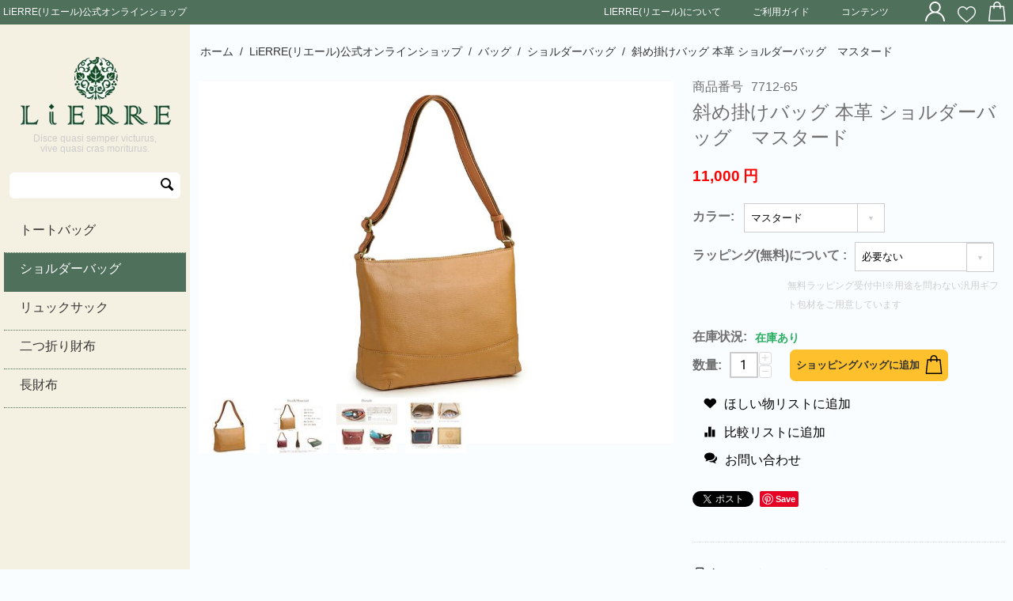

--- FILE ---
content_type: text/html; charset=utf-8
request_url: https://lierre-bag.com/7712-65.html
body_size: 61785
content:

<!DOCTYPE html>
<html 
 lang="ja" dir="ltr">
<head>
<title>LiERRE(リエール)公式オンラインショップ :: バッグ :: ショルダーバッグ :: 斜め掛けバッグ 本革 ショルダーバッグ マスタード - LiERRE 「リエール」公式オンラインショップ</title>

<base href="https://lierre-bag.com/" />
<meta http-equiv="Content-Type" content="text/html; charset=utf-8" data-ca-mode="" />
<meta name="viewport" content="initial-scale=1.0, width=device-width" />

<meta name="description" content="＜大人の本革ショルダーバッグ ひまわりオイルレザー＞ 革らしいナチュラルな風合いのひまわりオイルレザーを使用。 シンプルな定番デザインだからこそ、毎日使える。 日本の職人が丁寧に造り上げた牛革バッグは丈夫で長持ち。 使い込むほどに愛着を感じるバッグになってゆきます。 ちょっとしたお出かけにぴったりなコンパクトデザイン。 シンプルフォルムはナチュラルで優しい雰囲気。 仕切りのないワンルームタイプで開閉はファスナー式。 中はポケット付きで収納もしっかり。 カジュアルでもフェミニンコーデにも合わせやすいバッグ。" />


<meta name="keywords" content="リエール(LiERRE) 日本製 本革 ショルダーバッグ レディース 小さい 大人 シンプル ポシェット レザーバッグ 通勤バッグ レディース 軽い 斜め掛け バッグ ショルダーバッグ レディース 斜めがけ 大人 バッグ 牛革 軽量 ショルダーバック レディース 本革製ギフト 本牛革製 本牛革ギフト 本革小物 プレゼント" />
<meta name="format-detection" content="telephone=no">

            <meta property="og:title" content="ホーム :: LiERRE(リエール)公式オンラインショップ :: バッグ :: ショルダーバッグ :: 斜め掛けバッグ 本革 ショルダーバッグ　マスタード" />
            <meta property="og:url" content="https://lierre-bag.com/7712-65.html" />
            <meta property="og:image" content="https://lierre-bag.com/images/detailed/2/7712-cl02.jpg" />
            <meta property="og:image:width" content="1024" />
            <meta property="og:image:height" content="1024" />
            <meta property="og:site_name" content="lierre-bag.com" />
            <meta property="og:type" content="activity" />
    
                                    
                                                <link rel="canonical" href="https://lierre-bag.com/7712-65.html" />
            

    <!-- Inline script moved to the bottom of the page -->
    
<link rel="stylesheet" href="https://cdnjs.cloudflare.com/ajax/libs/slick-carousel/1.8.1/slick.min.css">
<link rel="stylesheet" href="https://cdnjs.cloudflare.com/ajax/libs/slick-carousel/1.8.1/slick-theme.min.css">
<script src="https://ajax.googleapis.com/ajax/libs/jquery/3.2.1/jquery.min.js" integrity="sha256-hwg4gsxgFZhOsEEamdOYGBf13FyQuiTwlAQgxVSNgt4=" crossorigin="anonymous"></script>
<script src="https://cdnjs.cloudflare.com/ajax/libs/slick-carousel/1.8.1/slick.min.js"></script> 
<script type="text/javascript">
var $jq = jQuery.noConflict();
$jq(function() {
    $jq('.main-banner-slide ').slick({
        infinite: true,
        slidesToShow: 3,
        slidesToScroll: 1,
        dots: true,
        autoplay: true,
	variableWidth: true,
        centerMode: true,
        centerPadding: '200px',
	responsive: [
		{
			breakpoint: 1199,
			settings: {
                                slidesToShow: 2,                             
				variableWidth: false,
                                centerMode: false,                          
			}
		},
		{
			breakpoint: 576,
			settings: {
                                slidesToShow: 1,
				variableWidth: true,                        
				arrows: false,
                                centerMode: false,
			}
		}
	]
    });
    $jq(".logo-menu-search_form").closest( ".row-fluid" ).addClass("container-fluid");
    var doAnimations = function() {
    var offset = $jq(window).scrollTop() + $jq(window).height(),
        $animatables = $('.product-recently.product-detail__title .ty-grid-list__item--overlay');
    if ($animatables.length == 0) {
      $jq(window).off('scroll', doAnimations);
    }
		$animatables.each(function(i) {
       var $animatable = $jq(this);
			if (($animatable.offset().top + $animatable.height() - 20) < offset) {
        $animatable.removeClass('ty-grid-list__item--overlay').addClass('animated').addClass('fadeInUp');
			}
    });
	};
	$(window).on('scroll', doAnimations);
  $(window).trigger('scroll');
  $jq(".product-recently.product-detail__title").find( ".toggle-title" ).addClass("ty-grid-list__item--overlay");

        $jq('.banner-footer-wrapper').slick({		
        	slidesToShow: 3,
        	slidesToScroll: 1,
        	dots: false,
        	autoplay: true,
		variableWidth: true,
        	responsive: [
		{
			breakpoint: 576,
			settings: {
                                slidesToShow: 2,
                                variableWidth: false,
			}
		}
	]
	});

    if ($jq(window).width() < 576) {
      if($jq('.product-ranking .grid-list ').hasClass('slick-initialized')) {
        $jq('.product-ranking .grid-list ').unslick();
      }
        $jq('.product-ranking .grid-list ').slick({
		slidesToShow: 2,
		slidesToScroll: 1,
		autoplay: false,
		autoplaySpeed: 3000,
		arrows: false,
		dots: false,
		infinite: false,
		swipeToSlide: true,
	});
    }
   if($jq(window).width() < 576) {
      if($jq('.product-recently .grid-list ').hasClass('slick-initialized')) {
        $jq('.product-recently .grid-list ').unslick();
      }
        $jq('.product-recently .grid-list ').slick({
		slidesToShow: 2,
		slidesToScroll: 1,
		autoplay: false,
		autoplaySpeed: 3000,
		arrows: false,
		dots: false,
		infinite: false,
		swipeToSlide: true,
	});
    }
    if($(window).width() < 576){
		$jq('.toggle-button').closest(".footer-text .toggle-title").click(function() {     
                          $jq(this).toggleClass("active");
                        $jq(this).siblings('.footer-text .toggle-content').each( function () {
			    $jq(this).slideToggle('slow');
                        });
		});
        }
var w = $jq(window).width();
var h = $jq(window).height();
var current_scrollY;
var fixedPosition;
if(w < 768) {
  $jq(".tygh-footer .bottom-nav-wrapper").css("height", h + "px");
  $jq(".menu-trigger").on("click", function() {
fixedPosition = current_scrollY;
current_scrollY = $jq( window ).scrollTop(); 
    $jq(".menu-trigger").toggleClass("active");
    $jq("#tygh_container").toggleClass("sp-menu-open");
    $jq("#tygh_container").attr( { style: '' } );
    $jq( 'html, body' ).prop( { scrollTop: fixedPosition } );
    $jq( '#tygh_container.sp-menu-open' ).css( {
        position: 'fixed',
        width: '100%',
        top: -1 * current_scrollY
     });
});
$jq(".tygh-footer .bottom-nav-wrapper").on("swipeleft",function() {
$jq(".menu-trigger").removeClass("active");
    $jq("#tygh_container").removeClass("sp-menu-open");
});
}
$jq(window).resize(function() {
w = $jq(window).width();
h = window.innerHeight;
if(w < 768) {
  $jq(".tygh-footer .bottom-nav-wrapper").css("height", h + "px");
}
});
if ($jq(window).width() < 1600) {
$jq(document).scroll(function() {
    if($jq('.product-content__layout .logo-menu-search_form').offset().top + $jq('.product-content__layout .logo-menu-search_form').height() >= $jq('.product-detail__title').offset().top - 10)
        $jq('.product-content__layout .logo-menu-search_form').css({'position': 'absolute', 'bottom' : 0, 'top' : 'auto','transform' : 'translateX(0)','opacity' : 0});
    if($jq(document).scrollTop() + $jq('.product-content__layout .logo-menu-search_form').height() -150 < $jq('.product-detail__title').offset().top)
        $jq('.product-content__layout .logo-menu-search_form').css({'position': 'fixed', 'top' : 0, 'bottom' : 'auto', 'transform' : 'translateX(0)', 'opacity' : 1});
});
}else{
  $jq(document).scroll(function() {
    if($jq('.product-content__layout .logo-menu-search_form').offset().top + $jq('.product-content__layout .logo-menu-search_form').height() >= $jq('.tygh-footer').offset().top - 10)
        $jq('.product-content__layout .logo-menu-search_form').css({'position': 'absolute', 'bottom' : 0, 'top' : 'auto','transform' : 'translateX(0)','opacity' : 0});        
    if($jq(document).scrollTop() + $jq('.product-content__layout .logo-menu-search_form').height() -100 < $jq('.tygh-footer').offset().top)
        $jq('.product-content__layout .logo-menu-search_form').css({'position': 'fixed', 'top' : 0, 'bottom' : 'auto', 'transform' : 'translateX(0)', 'opacity' : 1});
});
}
});
</script>


    <link href="https://lierre-bag.com/images/logos/2/lierrebn-fabi.png" rel="shortcut icon" type="image/png" />


<link type="text/css" rel="stylesheet" href="https://lierre-bag.com/var/cache/misc/assets/design/themes/responsive/css/standalone.c5b727e1c39be0554281c4b6b49e62b71757296256.css" />


<script type="text/javascript" data-no-defer>
(function(i,s,o,g,r,a,m){
    i['GoogleAnalyticsObject']=r;
    i[r]=i[r]||function(){(i[r].q=i[r].q||[]).push(arguments)},i[r].l=1*new Date();
    a=s.createElement(o), m=s.getElementsByTagName(o)[0];
    a.async=1;
    a.src=g;
    m.parentNode.insertBefore(a,m)
})(window,document,'script','//www.google-analytics.com/analytics.js','ga');
ga('create', '', 'auto');
ga('send', 'pageview', '/7712-65.html?activate_redirect=0');
</script>


</head>

<body>
    
        
        <div class="ty-tygh   bp-tygh-container" id="tygh_container">

        <div id="ajax_overlay" class="ty-ajax-overlay"></div>
<div id="ajax_loading_box" class="ty-ajax-loading-box"></div>

        <div class="cm-notification-container notification-container">
</div>

        <div class="ty-helper-container " id="tygh_main_container">
            
                 
                
<div class="tygh-top-panel clearfix">
    <div class="container-fluid  top-grid product-top-panel hidden-phone">
                                        
            <div class="row-fluid">                        <div class="span4  top-links-grid product-top-panel" >
                                    <div class="top-text ty-float-left">
        <div class="ty-wysiwyg-content"  data-ca-live-editor-object-id="0" data-ca-live-editor-object-type=""><h1>LiERRE(リエール)公式オンラインショップ</h1></div>
            </div>
                            </div>
                                                
                                    <div class="span12  top-links-grid" >
                                    <div class=" ty-float-right">
        
    <div class="ty-dropdown-box" id="cart_status_1474">
         <div id="sw_dropdown_1474" class="ty-dropdown-box__title cm-combination">
        <a href="https://lierre-bag.com/cart.html">
            
                                    <div class="top-bag-btn">
                        <img class="hidden-phone" src="[data-uri]">
                        <img class="hidden-desktop hidden-tablet" src="[data-uri]">
                    </div>
                    <i class="ty-icon-down-micro"></i>
                            

        </a>
        </div>
        <div id="dropdown_1474" class="cm-popup-box ty-dropdown-box__content hidden">
            
                <div class="cm-cart-content cm-cart-content-thumb cm-cart-content-delete">
                        <div class="ty-cart-items">
                                                            <div class="ty-cart-items__empty ty-center">カートは空です</div>
                                                    </div>

                                                <div class="cm-cart-buttons ty-cart-content__buttons buttons-container hidden">
                            <div class="ty-float-left">
                                <a href="https://lierre-bag.com/cart.html" rel="nofollow" class="ty-btn ty-btn__secondary">カートを見る</a>
                            </div>
                                                        <div class="ty-float-right">
                                            
 

    <a href="https://lierre-bag.com/checkout.html"  class="ty-btn ty-btn__primary " >注文手続き</a>


                            </div>
                                                    </div>
                        
                </div>
            

        </div>
    <!--cart_status_1474--></div>



            </div><div class=" ty-float-right">
        <div class="ty-wysiwyg-content"  data-ca-live-editor-object-id="0" data-ca-live-editor-object-type=""><ul class="top-icons-group">
<li class="top-heart-btn">
<a class="top-heart-btn__link" href="index.php?dispatch=wishlist.view"><img src="[data-uri]"></a>
</li>
</ul></div>
            </div><div class="ty-dropdown-box  ty-float-right">
        <div id="sw_dropdown_1476" class="ty-dropdown-box__title cm-combination unlogged">
            
                                
                        <a class="ty-account-info__title" href="https://lierre-bag.com/profiles-update.html">
                <div class="top-user-btn">
                    <img src="[data-uri]">
                </div>&nbsp;               
                <i class="ty-icon-down-micro ty-account-info__user-arrow"></i>
            </a>
                

                        

        </div>
        <div id="dropdown_1476" class="cm-popup-box ty-dropdown-box__content hidden">
            


<div id="account_info_1476">
        <ul class="ty-account-info">
        
                        <li class="ty-account-info__item ty-dropdown-box__item"><a class="ty-account-info__a underlined" href="https://lierre-bag.com/orders.html" rel="nofollow">注文</a></li>
                                            <li class="ty-account-info__item ty-dropdown-box__item"><a class="ty-account-info__a underlined" href="https://lierre-bag.com/compare.html" rel="nofollow">比較リスト</a></li>
                        
                        
        

<li class="ty-account-info__item ty-dropdown-box__item"><a class="ty-account-info__a" href="https://lierre-bag.com/wishlist.html" rel="nofollow">ほしい物リスト</a></li>
    </ul>

            <div class="ty-account-info__orders updates-wrapper track-orders" id="track_orders_block_1476">
            <form action="https://lierre-bag.com/" method="POST" class="cm-ajax cm-post cm-ajax-full-render" name="track_order_quick">
                <input type="hidden" name="result_ids" value="track_orders_block_*" />
                <input type="hidden" name="return_url" value="index.php?dispatch=products.view&amp;product_id=1483&amp;activate_redirect=0" />

                <div class="ty-account-info__orders-txt">注文検索</div>

                <div class="ty-account-info__orders-input ty-control-group ty-input-append">
                    <label for="track_order_item1476" class="cm-required hidden">注文検索</label>
                    <input type="text" size="20" class="ty-input-text cm-hint" id="track_order_item1476" name="track_data" value="注文番号/Eメール" />
                    <button title="Go" class="ty-btn-go" type="submit"><i class="ty-btn-go__icon ty-icon-right-dir"></i></button>
<input type="hidden" name="dispatch" value="orders.track_request" />
                    
                </div>
            <input type="hidden" name="security_hash" class="cm-no-hide-input" value="7fc0dc8ee5519c45bf3877508eceadc9" /></form>
        <!--track_orders_block_1476--></div>
    
    
    
    <div class="ty-account-info__buttons buttons-container">
                    <a href="https://lierre-bag.com/login.html?return_url=index.php%3Fdispatch%3Dproducts.view%26product_id%3D1483%26activate_redirect%3D0" data-ca-target-id="login_block1476" class="cm-dialog-opener cm-dialog-auto-size ty-btn ty-btn__secondary" rel="nofollow">ログイン</a><a href="https://lierre-bag.com/profiles-add.html" rel="nofollow" class="ty-btn ty-btn__primary">会員登録</a>
            <div  id="login_block1476" class="hidden" title="ログイン">
                <div class="ty-login-popup">
                    


    <div id="popup1476_login_popup_form_container">
            <form name="popup1476_form" action="https://lierre-bag.com/" method="post" class="cm-ajax cm-ajax-full-render">
                    <input type="hidden" name="result_ids" value="popup1476_login_popup_form_container" />
            <input type="hidden" name="login_block_id" value="popup1476" />
            <input type="hidden" name="quick_login" value="1" />
        
        <input type="hidden" name="return_url" value="index.php?dispatch=products.view&amp;product_id=1483&amp;activate_redirect=0" />
        <input type="hidden" name="redirect_url" value="index.php?dispatch=products.view&amp;product_id=1483&amp;activate_redirect=0" />

                
        

        <div class="ty-control-group">
            <label for="login_popup1476" class="ty-login__filed-label ty-control-group__label cm-required cm-trim cm-email">Eメール</label>
            <input type="text" id="login_popup1476" name="user_login" size="30" value="" class="ty-login__input cm-focus" />
        </div>

        <div class="ty-control-group ty-password-forgot">
            <label for="psw_popup1476" class="ty-login__filed-label ty-control-group__label ty-password-forgot__label cm-required">パスワード</label><a href="https://lierre-bag.com/index.php?dispatch=auth.recover_password" class="ty-password-forgot__a"  tabindex="5">パスワードを忘れました</a>
            <input type="password" id="psw_popup1476" name="password" size="30" value="" class="ty-login__input" maxlength="32" />
        </div>

                    
            <div class="ty-login-reglink ty-center">
                <a class="ty-login-reglink__a" href="https://lierre-bag.com/profiles-add.html" rel="nofollow">新規会員登録</a>
            </div>
        
        

        
        
            <div class="buttons-container clearfix">
                <div class="ty-float-right">
                        
 
    <button  class="ty-btn__login ty-btn__secondary ty-btn" type="submit" name="dispatch[auth.login]" >ログイン</button>


                </div>
                <div class="ty-login__remember-me">
                    <label for="remember_me_popup1476" class="ty-login__remember-me-label"><input class="checkbox" type="checkbox" name="remember_me" id="remember_me_popup1476" value="Y" />ログイン情報を記憶</label>
                </div>
            </div>
        

    <input type="hidden" name="security_hash" class="cm-no-hide-input" value="7fc0dc8ee5519c45bf3877508eceadc9" /></form>

    <!--popup1476_login_popup_form_container--></div>

                </div>
            </div>
            </div>
    

    
<!--account_info_1476--></div>

        </div>
    </div><div class="top-navigation ty-float-right">
        


    <ul class="ty-menu__items cm-responsive-menu">
        
            <li class="ty-menu__item ty-menu__menu-btn visible-phone">
                <a class="ty-menu__item-link">
                    <ul class="ty-menu__item-icon">
                        <li></li>
                        <li></li>
                        <li></li>
                    </ul>
                    <span>メニュー</span>
                </a>
            </li>

                                            
                        <li class="ty-menu__item ty-menu__item-nodrop">
                                        <a  href="https://lierre-bag.com/about-lierre.html" class="ty-menu__item-link" >
                        LiERRE(リエール)について
                    </a>
                            </li>
                                                        
                        <li class="ty-menu__item ty-menu__item-nodrop">
                                        <a  href="https://lierre-bag.com/postagesettlelist.html" class="ty-menu__item-link" >
                        ご利用ガイド
                    </a>
                            </li>
                                                        
                        <li class="ty-menu__item ty-menu__item-nodrop">
                                        <a  href="contents-ja.html" class="ty-menu__item-link" >
                        コンテンツ
                    </a>
                            </li>
                            

                    
        

    </ul>



            </div>
                            </div>
        </div>    
</div>
</div>

<div class="tygh-header clearfix">
    <div class="container-fluid  header-grid">
                                        
            <div class="row-fluid">                        <div class="span16  hidden-tablet hidden-desktop" >
                                    <div class="top-text header-text-sp ">
        <div class="ty-wysiwyg-content"  data-ca-live-editor-object-id="0" data-ca-live-editor-object-type=""><h1>LiERRE(リエール)公式オンラインショップ</h1></div>
            </div>
                            </div>
        </div>                                        
            <div class="row-fluid">                        <div class="span16  hidden-tablet hidden-desktophidden-tablet hidden-desktop header-form" >
                                    <div class="header-form__menu ">
        <div class="ty-wysiwyg-content"  data-ca-live-editor-object-id="0" data-ca-live-editor-object-type=""><div class="menu-trigger">
<ul class="ty-menu__item-icon">
    <li></li>
    <li></li>
    <li></li>
</ul>
</div></div>
            </div><div class="header-form__logo ">
        <div class="ty-logo-container">
    
            <a href="https://lierre-bag.com/" title="">
        <img class="ty-pict  ty-logo-container__image   cm-image" id="det_img_898678474"  src="https://lierre-bag.com/images/logos/2/lierrebn-logo.png"  width="203" height="101" alt="" title=""/>


    
            </a>
    </div>

            </div><div class="header-form__icon ">
        
    <div class="ty-dropdown-box" id="cart_status_1431">
         <div id="sw_dropdown_1431" class="ty-dropdown-box__title cm-combination">
        <a href="https://lierre-bag.com/cart.html">
            
                                    <div class="top-bag-btn">
                        <img class="hidden-phone" src="[data-uri]">
                        <img class="hidden-desktop hidden-tablet" src="[data-uri]">
                    </div>
                    <i class="ty-icon-down-micro"></i>
                            

        </a>
        </div>
        <div id="dropdown_1431" class="cm-popup-box ty-dropdown-box__content hidden">
            
                <div class="cm-cart-content cm-cart-content-thumb cm-cart-content-delete">
                        <div class="ty-cart-items">
                                                            <div class="ty-cart-items__empty ty-center">カートは空です</div>
                                                    </div>

                                                <div class="cm-cart-buttons ty-cart-content__buttons buttons-container hidden">
                            <div class="ty-float-left">
                                <a href="https://lierre-bag.com/cart.html" rel="nofollow" class="ty-btn ty-btn__secondary">カートを見る</a>
                            </div>
                                                        <div class="ty-float-right">
                                            
 

    <a href="https://lierre-bag.com/checkout.html"  class="ty-btn ty-btn__primary " >注文手続き</a>


                            </div>
                                                    </div>
                        
                </div>
            

        </div>
    <!--cart_status_1431--></div>



            </div>
                            </div>
        </div>                                        
            <div class="row-fluid">                        <div class="span16  hidden-tablet hidden-desktop" >
                                    <div class="logo-text ">
        <div class="ty-wysiwyg-content"  data-ca-live-editor-object-id="0" data-ca-live-editor-object-type=""><p>Disce quasi semper victurus, vive quasi cras moriturus.</p></div>
            </div>
                            </div>
        </div>                                        
            <div class="row-fluid">                        <div class="span16  hidden-tablet hidden-desktop" >
                                    <div class="header-search-box search-form search-form__sp ">
        <div class="ty-search-block">
    <form action="https://lierre-bag.com/" name="search_form" method="get">
        <input type="hidden" name="match" value="all" />
        <input type="hidden" name="subcats" value="Y" />
        <input type="hidden" name="pcode_from_q" value="Y" />
        <input type="hidden" name="pshort" value="Y" />
        <input type="hidden" name="pfull" value="Y" />
        <input type="hidden" name="pname" value="Y" />
        <input type="hidden" name="pkeywords" value="Y" />
        <input type="hidden" name="search_performed" value="Y" />

        


        <input type="text" name="q" value="" id="search_input" title="商品検索" class="ty-search-block__input cm-hint" /><button title="検索" class="ty-search-magnifier" type="submit"><i class="ty-icon-search"></i></button>
<input type="hidden" name="dispatch" value="products.search" />
        
    <input type="hidden" name="security_hash" class="cm-no-hide-input" value="7fc0dc8ee5519c45bf3877508eceadc9" /></form>
</div>


            </div>
                            </div>
        </div>                                        
    
</div>
</div>

<div class="tygh-content clearfix">
    <div class="container-fluid  content-grid product-content product-content__layout">
                                        
            <div class="row-fluid">                        <div class="span4  logo-menu-search_form product-main-menu hidden-phone" >
                                    <div class="logo-form ">
        <div class="ty-logo-container">
    
            <a href="https://lierre-bag.com/" title="">
        <img class="ty-pict  ty-logo-container__image   cm-image" id="det_img_755060721"  src="https://lierre-bag.com/images/logos/2/lierrebn-logo.png"  width="203" height="101" alt="" title=""/>


    
            </a>
    </div>

            </div><div class="logo-text ">
        <div class="ty-wysiwyg-content"  data-ca-live-editor-object-id="0" data-ca-live-editor-object-type=""><p>Disce quasi semper victurus, vive quasi cras moriturus.</p></div>
            </div><div class="header-search-box search-form ">
        <div class="ty-search-block">
    <form action="https://lierre-bag.com/" name="search_form" method="get">
        <input type="hidden" name="match" value="all" />
        <input type="hidden" name="subcats" value="Y" />
        <input type="hidden" name="pcode_from_q" value="Y" />
        <input type="hidden" name="pshort" value="Y" />
        <input type="hidden" name="pfull" value="Y" />
        <input type="hidden" name="pname" value="Y" />
        <input type="hidden" name="pkeywords" value="Y" />
        <input type="hidden" name="search_performed" value="Y" />

        


        <input type="text" name="q" value="" id="search_input1433" title="商品検索" class="ty-search-block__input cm-hint" /><button title="検索" class="ty-search-magnifier" type="submit"><i class="ty-icon-search"></i></button>
<input type="hidden" name="dispatch" value="products.search" />
        
    <input type="hidden" name="security_hash" class="cm-no-hide-input" value="7fc0dc8ee5519c45bf3877508eceadc9" /></form>
</div>


            </div><div class="main-menu ">
        
<div class="ty-menu ty-menu-vertical ty-menu-vertical__dropdown">
    <ul id="vmenu_217" class="ty-menu__items cm-responsive-menu">
        <li class="ty-menu__item ty-menu__menu-btn visible-phone">
            <a class="ty-menu__item-link">           
                <i class="ty-icon-short-list"></i>
                <span>メニュー</span>
            </a>
        </li>
        <li class="ty-menu__item cm-menu-item-responsive  menu-level-"><div class="ty-menu__submenu-item-header"><a href="https://lierre-bag.com/tote-bag.html"  class="ty-menu__item-link">トートバッグ</a></div></li>
<li class="ty-menu__item cm-menu-item-responsive  ty-menu__item-active menu-level-"><div class="ty-menu__submenu-item-header"><a href="https://lierre-bag.com/category-31.html"  class="ty-menu__item-link">ショルダーバッグ</a></div></li>
<li class="ty-menu__item cm-menu-item-responsive  menu-level-"><div class="ty-menu__submenu-item-header"><a href="https://lierre-bag.com/category-32.html"  class="ty-menu__item-link">リュックサック</a></div></li>
<li class="ty-menu__item cm-menu-item-responsive  menu-level-"><div class="ty-menu__submenu-item-header"><a href="https://lierre-bag.com/category-35.html"  class="ty-menu__item-link">二つ折り財布</a></div></li>
<li class="ty-menu__item cm-menu-item-responsive  menu-level-"><div class="ty-menu__submenu-item-header"><a href="https://lierre-bag.com/category-36.html"  class="ty-menu__item-link">長財布</a></div></li>


    </ul>
</div>
            </div>
                            </div>
                                                
                                    <div class="span12  main-content-grid product-main-content__grid" >
                                    <div id="breadcrumbs_9">

    <div class="ty-breadcrumbs clearfix">
        <a href="https://lierre-bag.com/" class="ty-breadcrumbs__a">ホーム</a><span class="ty-breadcrumbs__slash">/</span><a href="https://lierre-bag.com/lierre-bag.html" class="ty-breadcrumbs__a">LiERRE(リエール)公式オンラインショップ</a><span class="ty-breadcrumbs__slash">/</span><a href="https://lierre-bag.com/category-33.html" class="ty-breadcrumbs__a">バッグ</a><span class="ty-breadcrumbs__slash">/</span><a href="https://lierre-bag.com/category-31.html" class="ty-breadcrumbs__a">ショルダーバッグ</a><span class="ty-breadcrumbs__slash">/</span><span class="ty-breadcrumbs__current"><bdi>斜め掛けバッグ 本革 ショルダーバッグ　マスタード</bdi></span>
    </div>
<!--breadcrumbs_9--></div><div id="product_detail_page">



<!-- Inline script moved to the bottom of the page -->

<div class="ty-product-block ty-product-detail">
    <div class="ty-product-block__wrapper clearfix">
    
                                

    
    
    











            
        
        
                    
                        




























            <div class="ty-product-block__img-wrapper" style="width: 960px">
                
                                            <div class="ty-product-block__img cm-reload-1483" data-ca-previewer="true" id="product_images_1483_update">

                                                                            
            

                            
    
    
    
<div class="ty-product-img cm-preview-wrapper" id="product_images_1483697c7268ba10c">
    <a id="det_img_link_1483697c7268ba10c_2555" data-ca-image-id="preview[product_images_1483697c7268ba10c]" class="cm-image-previewer cm-previewer ty-previewer" data-ca-image-width="1024" data-ca-image-height="1024" href="https://lierre-bag.com/images/thumbnails/1536/1024/detailed/2/7712-cl02.jpg" title=""><img class="ty-pict     cm-image" id="det_img_1483697c7268ba10c_2555"  src="https://lierre-bag.com/images/thumbnails/960/640/detailed/2/7712-cl02.jpg"  alt="" title=""/><svg class="ty-pict__container" aria-hidden="true" width="960" height="640" viewBox="0 0 960 640" style="max-height: 100%; max-width: 100%; position: absolute; top: 0; left: 50%; transform: translateX(-50%); z-index: -1;"><rect fill="transparent" width="960" height="640"></rect></svg>
<span class="ty-previewer__icon hidden-phone"></span></a>


                                                                <a id="det_img_link_1483697c7268ba10c_2552" data-ca-image-id="preview[product_images_1483697c7268ba10c]" class="cm-image-previewer hidden cm-previewer ty-previewer" data-ca-image-width="1024" data-ca-image-height="1024" href="https://lierre-bag.com/images/thumbnails/1536/1024/detailed/2/7712-size_teyf-0d.jpg" title=""><img class="ty-pict     cm-image" id="det_img_1483697c7268ba10c_2552"  src="https://lierre-bag.com/images/thumbnails/960/640/detailed/2/7712-size_teyf-0d.jpg"  alt="" title=""/><svg class="ty-pict__container" aria-hidden="true" width="960" height="640" viewBox="0 0 960 640" style="max-height: 100%; max-width: 100%; position: absolute; top: 0; left: 50%; transform: translateX(-50%); z-index: -1;"><rect fill="transparent" width="960" height="640"></rect></svg>
<span class="ty-previewer__icon hidden-phone"></span></a>

                                                                        <a id="det_img_link_1483697c7268ba10c_2551" data-ca-image-id="preview[product_images_1483697c7268ba10c]" class="cm-image-previewer hidden cm-previewer ty-previewer" data-ca-image-width="1024" data-ca-image-height="1024" href="https://lierre-bag.com/images/thumbnails/1536/1024/detailed/2/7712_detail-01_njyo-ui.jpg" title=""><img class="ty-pict     cm-image" id="det_img_1483697c7268ba10c_2551"  src="https://lierre-bag.com/images/thumbnails/960/640/detailed/2/7712_detail-01_njyo-ui.jpg"  alt="" title=""/><svg class="ty-pict__container" aria-hidden="true" width="960" height="640" viewBox="0 0 960 640" style="max-height: 100%; max-width: 100%; position: absolute; top: 0; left: 50%; transform: translateX(-50%); z-index: -1;"><rect fill="transparent" width="960" height="640"></rect></svg>
<span class="ty-previewer__icon hidden-phone"></span></a>

                                                                        <a id="det_img_link_1483697c7268ba10c_2553" data-ca-image-id="preview[product_images_1483697c7268ba10c]" class="cm-image-previewer hidden cm-previewer ty-previewer" data-ca-image-width="1024" data-ca-image-height="1024" href="https://lierre-bag.com/images/thumbnails/1536/1024/detailed/2/7712_detail-02_0r41-ld.jpg" title=""><img class="ty-pict     cm-image" id="det_img_1483697c7268ba10c_2553"  src="https://lierre-bag.com/images/thumbnails/960/640/detailed/2/7712_detail-02_0r41-ld.jpg"  alt="" title=""/><svg class="ty-pict__container" aria-hidden="true" width="960" height="640" viewBox="0 0 960 640" style="max-height: 100%; max-width: 100%; position: absolute; top: 0; left: 50%; transform: translateX(-50%); z-index: -1;"><rect fill="transparent" width="960" height="640"></rect></svg>
<span class="ty-previewer__icon hidden-phone"></span></a>

            </div>

                    <div class="ty-product-thumbnails ty-center cm-image-gallery" id="images_preview_1483697c7268ba10c" style="width: 960px;">
            <a data-ca-gallery-large-id="det_img_link_1483697c7268ba10c_2555"class="cm-thumbnails-mini active ty-product-thumbnails__item"data-ca-image-order="0"data-ca-parent="#product_images_1483697c7268ba10c"><img class="ty-pict     cm-image" id="det_img_1483697c7268ba10c_2555_mini"  src="https://lierre-bag.com/images/thumbnails/77/77/detailed/2/7712-cl02.jpg"  alt="" title=""/>

</a><a data-ca-gallery-large-id="det_img_link_1483697c7268ba10c_2552"class="cm-thumbnails-mini ty-product-thumbnails__item"data-ca-image-order="1"data-ca-parent="#product_images_1483697c7268ba10c"><img class="ty-pict     cm-image" id="det_img_1483697c7268ba10c_2552_mini"  src="https://lierre-bag.com/images/thumbnails/77/77/detailed/2/7712-size_teyf-0d.jpg"  alt="" title=""/>

</a><a data-ca-gallery-large-id="det_img_link_1483697c7268ba10c_2551"class="cm-thumbnails-mini ty-product-thumbnails__item"data-ca-image-order="2"data-ca-parent="#product_images_1483697c7268ba10c"><img class="ty-pict     cm-image" id="det_img_1483697c7268ba10c_2551_mini"  src="https://lierre-bag.com/images/thumbnails/77/77/detailed/2/7712_detail-01_njyo-ui.jpg"  alt="" title=""/>

</a><a data-ca-gallery-large-id="det_img_link_1483697c7268ba10c_2553"class="cm-thumbnails-mini ty-product-thumbnails__item"data-ca-image-order="3"data-ca-parent="#product_images_1483697c7268ba10c"><img class="ty-pict     cm-image" id="det_img_1483697c7268ba10c_2553_mini"  src="https://lierre-bag.com/images/thumbnails/77/77/detailed/2/7712_detail-02_0r41-ld.jpg"  alt="" title=""/>

</a>        </div>
    

<!-- Inline script moved to the bottom of the page -->
<!-- Inline script moved to the bottom of the page -->



                        <!--product_images_1483_update--></div>
                                    

            </div>
            <div class="ty-product-block__left">
                                <form action="https://lierre-bag.com/" method="post" name="product_form_1483" enctype="multipart/form-data" class="cm-disable-empty-files  cm-ajax cm-ajax-full-render cm-ajax-status-middle ">
<input type="hidden" name="result_ids" value="cart_status*,wish_list*,checkout*,account_info*" />
<input type="hidden" name="redirect_url" value="index.php?dispatch=products.view&amp;product_id=1483&amp;activate_redirect=0" />
<input type="hidden" name="product_data[1483][product_id]" value="1483" />

                <div class="ty-product-block__sku">
                                                    <div class="ty-control-group ty-sku-item cm-hidden-wrapper" id="sku_update_1483">
            <input type="hidden" name="appearance[show_sku]" value="1" />
                            <label class="ty-control-group__label" id="sku_1483">商品番号</label>
                        <span class="ty-control-group__item cm-reload-1483" id="product_code_1483">7712-65<!--product_code_1483--></span>
        </div>
    
                </div>
                
                                            <h1 class="ty-product-block-title" ><bdi>斜め掛けバッグ 本革 ショルダーバッグ　マスタード</bdi></h1>
                    
                    
                        
                            <div class="brand">
                                


                            </div>
                        

                    

                


                                                                                
                
                                


                <div class="prices-container price-wrap">
                                            <div class="ty-product-prices">
                                        <span class="cm-reload-1483" id="old_price_update_1483">
            
            
            
                        
            

        <!--old_price_update_1483--></span>
                        
                                            <div class="ty-product-block__price-actual">
                                <span class="cm-reload-1483 ty-price-update" id="price_update_1483">
        <input type="hidden" name="appearance[show_price_values]" value="1" />
        <input type="hidden" name="appearance[show_price]" value="1" />
                                
                                    
                    <span class="ty-price" id="line_discounted_price_1483"><bdi><span id="sec_discounted_price_1483" class="ty-price-num">11,000</span>&nbsp;<span class="ty-price-num">円</span></bdi></span>
                    
                            

                        <!--price_update_1483--></span>

                        </div>
                    
                                                    
                                
    
        
        <span class="cm-reload-1483" id="line_discount_update_1483">
            <input type="hidden" name="appearance[show_price_values]" value="1" />
            <input type="hidden" name="appearance[show_list_discount]" value="1" />
                    <!--line_discount_update_1483--></span>
    
                        </div>
                                    </div>

                                <div class="ty-product-block__option">
                                                <div class="cm-reload-1483 js-product-options-1483" id="product_options_update_1483">
        <input type="hidden" name="appearance[show_product_options]" value="1" />
            <!-- Inline script moved to the bottom of the page -->
    <div id="features_1483_AOC">
                
        
        
        <div class="cm-picker-product-variation-features ty-product-options">
                                                
            
                                <div class="ty-control-group ty-product-options__item clearfix">
                    <label class="ty-control-group__label ty-product-options__item-label">カラー:</label>
                    <bdi>
                                                    <div class="ty-product-option-container">
                                                            <div class="ty-product-option-child">
                                    <select class=" cm-history cm-ajax-force" data-ca-target-id="product_detail_page">
                                                                                    <option data-ca-variant-id="5536"
                                                    data-ca-product-url="https://lierre-bag.com/7712-70.html"
                                                                                                >
                                                グリーン
                                            </option>
                                                                                    <option data-ca-variant-id="5577"
                                                    data-ca-product-url="https://lierre-bag.com/7712-43.html"
                                                                                                >
                                                グレージュ
                                            </option>
                                                                                    <option data-ca-variant-id="5560"
                                                    data-ca-product-url="https://lierre-bag.com/7712-56.html"
                                                                                                >
                                                チョコ
                                            </option>
                                                                                    <option data-ca-variant-id="5542"
                                                    data-ca-product-url="https://lierre-bag.com/7712-10.html"
                                                                                                >
                                                ブラック
                                            </option>
                                                                                    <option data-ca-variant-id="5578"
                                                    data-ca-product-url="https://lierre-bag.com/7712-65.html"
                                                    selected="selected"                                            >
                                                マスタード
                                            </option>
                                                                                    <option data-ca-variant-id="5579"
                                                    data-ca-product-url="https://lierre-bag.com/7712-36.html"
                                                                                                >
                                                ワイン
                                            </option>
                                                                            </select>
                                </div>
                                                        </div>
                                            </bdi>

                                    </div>
                    </div>
    </div>

                                                        
<input type="hidden" name="appearance[details_page]" value="1" />
    <input type="hidden" name="additional_info[info_type]" value="D" />
    <input type="hidden" name="additional_info[is_preview]" value="" />
    <input type="hidden" name="additional_info[get_icon]" value="1" />
    <input type="hidden" name="additional_info[get_detailed]" value="1" />
    <input type="hidden" name="additional_info[get_additional]" value="" />
    <input type="hidden" name="additional_info[get_options]" value="1" />
    <input type="hidden" name="additional_info[get_discounts]" value="1" />
    <input type="hidden" name="additional_info[get_features]" value="" />
    <input type="hidden" name="additional_info[get_extra]" value="" />
    <input type="hidden" name="additional_info[get_taxed_prices]" value="1" />
    <input type="hidden" name="additional_info[get_for_one_product]" value="1" />
    <input type="hidden" name="additional_info[detailed_params]" value="1" />
    <input type="hidden" name="additional_info[features_display_on]" value="C" />
    <input type="hidden" name="additional_info[get_active_options]" value="" />
    <input type="hidden" name="additional_info[get_variation_features_variants]" value="1" />
    <input type="hidden" name="additional_info[get_variation_info]" value="1" />
    <input type="hidden" name="additional_info[get_variation_name]" value="1" />
    <input type="hidden" name="additional_info[get_product_type]" value="" />







<div id="option_1483_AOC">
    <div class="cm-picker-product-options ty-product-options" id="opt_1483">
                
        
        <div class="ty-control-group ty-product-options__item product-list-field clearfix"
             id="opt_1483_21"
        >
                            <label id="option_description_1483_21"
                                                  for="option_1483_21"
                                              class="ty-control-group__label ty-product-options__item-label  "
                                       >
                    ラッピング(無料)について
                                             <span class="ty-tooltip-block"><a class="cm-tooltip" title="&lt;p&gt;無料ラッピング受付中!&lt;/p&gt;
&lt;p&gt;※用途を問わない汎用ギフト包材をご用意しています&lt;br&gt;&lt;br&gt;
※ラッピング種類やカード封入などはご指定いただけません、どうかご了承下さい。&lt;/p&gt;"><i class="ty-icon-help-circle"></i></a></span>
                    :
                </label>
             
                                                        <bdi>
                        <select name="product_data[1483][product_options][21]"
                                                                    id="option_1483_21"
                                                                                                    onchange="fn_change_variant_image('1483', '21');"
                                                                                        >
                                                                                                                                                                                                                            <option value="77"
                                                                                                                                            selected="selected"
                                                                                >
                                        必要ない
                                                                                    
                                                                                            

                                                                            </option>
                                                                                                                                                                    <option value="78"
                                                                                >
                                        希望する
                                                                                    
                                                                                            

                                                                            </option>
                                                                                    </select>
                    </bdi>
                                        
                            <div class="ty-product-options__description">無料ラッピング受付中!※用途を問わない汎用ギフト包材をご用意しています</div>
            
                                </div>
            </div>
</div>

<!-- Inline script moved to the bottom of the page -->

        

    <!--product_options_update_1483--></div>
    
                </div>
                                        
                                <div class="ty-product-block__field-group">
                                        
    <div class="cm-reload-1483 stock-wrap" id="product_amount_update_1483">
        <input type="hidden" name="appearance[show_product_amount]" value="1" />
                                                        <div class="ty-control-group product-list-field">
                                                    
                            <label class="ty-control-group__label">在庫状況:</label>
                            
                                                
                                                <span class="ty-qty-in-stock ty-control-group__item" id="in_stock_info_1483">
                                                            在庫あり
                                                    </span>
                                                
                    </div>
                                        <!--product_amount_update_1483--></div>




                                            
        <div class="cm-reload-1483" id="qty_update_1483">
        <input type="hidden" name="appearance[show_qty]" value="1" />
        <input type="hidden" name="appearance[capture_options_vs_qty]" value="" />
                            
                    <div class="ty-qty clearfix changer" id="qty_1483">
                <label class="ty-control-group__label" for="qty_count_1483">数量:</label>                                <div class="ty-center ty-value-changer cm-value-changer">
                                            <a class="cm-increase ty-value-changer__increase">&#43;</a>
                                        <input  type="text" size="5" class="ty-value-changer__input cm-amount" id="qty_count_1483" name="product_data[1483][amount]" value="1" data-ca-min-qty="1" />
                                            <a class="cm-decrease ty-value-changer__decrease">&minus;</a>
                                    </div>
                            </div>
                            <!--qty_update_1483--></div>
    



                                            
            


                </div>
                
                                    

                
                                <div class="ty-product-block__button">
                    
                                        <div class="cm-reload-1483 " id="add_to_cart_update_1483">
<input type="hidden" name="appearance[show_add_to_cart]" value="1" />
<input type="hidden" name="appearance[show_list_buttons]" value="1" />
<input type="hidden" name="appearance[but_role]" value="big" />
<input type="hidden" name="appearance[quick_view]" value="" />



            <div class="ty-product-block__cart-wrapper">
           
 
    <button id="button_cart_1483" class="ty-btn__primary ty-btn__big ty-btn__add-to-cart cm-form-dialog-closer ty-btn" type="submit" name="dispatch[checkout.add..1483]" >ショッピングバッグに追加</button>


        <button class="ty-product-block__cart-icon">
            <img src="[data-uri]" />
        </button>
    </div>
    




    

            
    
 
    <a  class="ty-btn ty-btn__tertiary ty-btn-icon ty-add-to-wish cm-submit text-button " id="button_wishlist_1483" data-ca-dispatch="dispatch[wishlist.add..1483]" rel="nofollow" title="ほしい物リストに追加"><i class="ty-icon-heart"></i>ほしい物リストに追加</a>


    
                            
                                
        
 
    <a  class="ty-btn ty-btn__tertiary ty-btn-icon ty-add-to-compare cm-ajax cm-ajax-full-render text-button " href="https://lierre-bag.com/index.php?dispatch=product_features.add_product&amp;product_id=1483&amp;redirect_url=index.php%3Fdispatch%3Dproducts.view%26product_id%3D1483%26activate_redirect%3D0" rel="nofollow" data-ca-target-id="comparison_list,account_info*" title="比較リストに追加"><i class="ty-icon-chart-bar"></i>比較リストに追加</a>





<!--add_to_cart_update_1483--></div>


                                        
                    
                                                                        <div class="cm-reload-1483" id="advanced_options_update_1483">
            
                    
    <a title="お問い合わせ" href="https://lierre-bag.com/login.html?return_url=index.php%3Fdispatch%3Dproducts.view%26product_id%3D1483%26activate_redirect%3D0" data-ca-target-id="new_thread_login_form" class="cm-dialog-opener cm-dialog-auto-size " rel="nofollow">
        <i class="ty-icon-chat"></i>
        お問い合わせ
    </a>

    

            
<input type="hidden" name="appearance[dont_show_points]" value="" />
        <div class="ty-reward-group">
        <span class="ty-control-group__label product-list-field">必要ポイント数:</span>
        <span class="ty-control-group__item" id="price_in_points_1483"><bdi>11000 ポイント</bdi></span>
    </div>
<div class="ty-reward-group product-list-field hidden">
    <span class="ty-control-group__label">ポイント:</span>
    <span class="ty-control-group__item" id="reward_points_1483"><bdi> ポイント</bdi></span>
</div>

        <!--advanced_options_update_1483--></div>
    
                                    </div>
                    
                                <input type="hidden" name="security_hash" class="cm-no-hide-input" value="7fc0dc8ee5519c45bf3877508eceadc9" /></form>


                


                
    <ul class="ty-social-buttons">
                        <li class="ty-social-buttons__inline"><a href="https://twitter.com/share" class="twitter-share-button" data-lang="ja" data-size="medium" data-count="horizontal" data-url="https://lierre-bag.com/7712-65.html?activate_redirect=0" >Tweet</a>
<!-- Inline script moved to the bottom of the page -->
</li>
                                <li class="ty-social-buttons__inline"><div id="fb-root"></div>
<div class="fb-like" data-lang="ja" data-layout="button_count" data-href="https://lierre-bag.com/7712-65.html?activate_redirect=0" data-send="true" data-show-faces="false" data-action="like" data-font="arial" data-colorscheme="light" data-width="450" ></div>
<!-- Inline script moved to the bottom of the page -->
</li>
                                            <li class="ty-social-buttons__inline"><span class="pinterest__wrapper">
    <a href="//pinterest.com/pin/create/button/?url=https%3A%2F%2Flierre-bag.com%2F7712-65.html%3Factivate_redirect%3D0&amp;media=https%3A%2F%2Flierre-bag.com%2Fimages%2Fdetailed%2F2%2F7712-cl02.jpg&amp;description=%EF%BC%9C%E5%A4%A7%E4%BA%BA%E3%81%AE%E6%9C%AC%E9%9D%A9%E3%82%B7%E3%83%A7%E3%83%AB%E3%83%80%E3%83%BC%E3%83%90%E3%83%83%E3%82%B0%20%E3%81%B2%E3%81%BE%E3%82%8F%E3%82%8A%E3%82%AA%E3%82%A4%E3%83%AB%E3%83%AC%E3%82%B6%E3%83%BC%EF%BC%9E%E9%9D%A9%E3%82%89%E3%81%97%E3%81%84%E3%83%8A%E3%83%81%E3%83%A5%E3%83%A9%E3%83%AB%E3%81%AA%E9%A2%A8%E5%90%88%E3%81%84%E3%81%AE%E3%81%B2%E3%81%BE%E3%82%8F%E3%82%8A%E3%82%AA%E3%82%A4%E3%83%AB%E3%83%AC%E3%82%B6%E3%83%BC%E3%82%92%E4%BD%BF%E7%94%A8%E3%80%82%E3%82%B7%E3%83%B3%E3%83%97%E3%83%AB%E3%81%AA%E5%AE%9A%E7%95%AA%E3%83%87%E3%82%B6%E3%82%A4%E3%83%B3%E3%81%A0%E3%81%8B%E3%82%89%E3%81%93%E3%81%9D%E3%80%81%E6%AF%8E%E6%97%A5%E4%BD%BF%E3%81%88%E3%82%8B%E3%80%82%E6%97%A5%E6%9C%AC%E3%81%AE%E8%81%B7%E4%BA%BA%E3%81%8C%E4%B8%81%E5%AF%A7%E3%81%AB%E9%80%A0%E3%82%8A%E4%B8%8A%E3%81%92%E3%81%9F%E7%89%9B%E9%9D%A9%E3%83%90%E3%83%83%E3%82%B0%E3%81%AF%E4%B8%88%E5%A4%AB%E3%81%A7%E9%95%B7%E6%8C%81%E3%81%A1%E3%80%82%E4%BD%BF%E3%81%84%E8%BE%BC%E3%82%80%E3%81%BB%E3%81%A9%E3%81%AB%E6%84%9B%E7%9D%80%E3%82%92%E6%84%9F%E3%81%98%E3%82%8B%E3%83%90%E3%83%83%E3%82%B0%E3%81%AB%E3%81%AA%E3%81%A3%E3%81%A6%E3%82%86%E3%81%8D%E3%81%BE%E3%81%99%E3%80%82%E3%81%A1%E3%82%87%E3%81%A3%E3%81%A8%E3%81%97%E3%81%9F%E3%81%8A%E5%87%BA%E3%81%8B%E3%81%91%E3%81%AB%E3%81%B4%E3%81%A3%E3%81%9F%E3%82%8A%E3%81%AA%E3%82%B3%E3%83%B3%E3%83%91%E3%82%AF%E3%83%88%E3%83%87%E3%82%B6%E3%82%A4%E3%83%B3%E3%80%82%E3%82%B7%E3%83%B3%E3%83%97%E3%83%AB%E3%83%95%E3%82%A9%E3%83%AB%E3%83%A0%E3%81%AF%E3%83%8A%E3%83%81%E3%83%A5%E3%83%A9%E3%83%AB%E3%81%A7%E5%84%AA%E3%81%97%E3%81%84%E9%9B%B0%E5%9B%B2%E6%B0%97%E3%80%82%E4%BB%95%E5%88%87%E3%82%8A%E3%81%AE%E3%81%AA%E3%81%84%E3%83%AF%E3%83%B3%E3%83%AB%E3%83%BC%E3%83%A0%E3%82%BF%E3%82%A4%E3%83%97%E3%81%A7%E9%96%8B%E9%96%89%E3%81%AF%E3%83%95%E3%82%A1%E3%82%B9%E3%83%8A%E3%83%BC%E5%BC%8F%E3%80%82%E4%B8%AD%E3%81%AF%E3%83%9D%E3%82%B1%E3%83%83%E3%83%88%E4%BB%98%E3%81%8D%E3%81%A7%E5%8F%8E%E7%B4%8D%E3%82%82%E3%81%97%E3%81%A3%E3%81%8B%E3%82%8A%E3%80%82%E3%82%AB%E3%82%B8%E3%83%A5%E3%82%A2%E3%83%AB%E3%81%A7%E3%82%82%E3%83%95%E3%82%A7%E3%83%9F%E3%83%8B%E3%83%B3%E3%82%B3%E3%83%BC%E3%83%87%E3%81%AB%E3%82%82%E5%90%88%E3%82%8F%E3%81%9B%E3%82%84%E3%81%99%E3%81%84%E3%83%90%E3%83%83%E3%82%B0%E3%80%82%E5%B9%B4%E9%BD%A2%E3%82%92%E5%95%8F%E3%82%8F%E3%81%9A%E5%A5%BD%E3%81%BE%E3%82%8C%E3%82%8B%E5%AE%9A%E7%95%AA%E3%83%87%E3%82%B6%E3%82%A4%E3%83%B3%E3%81%AF%E3%80%81%E5%A5%B3%E6%80%A7%E3%81%B8%E3%81%AE%E3%82%AE%E3%83%95%E3%83%88%E3%81%AB%E3%82%AA%E3%82%B9%E3%82%B9%E3%83%A1%E3%81%A7%E3%81%99%E3%80%82%E3%82%AB%E3%83%A9%E3%83%BC%E3%81%AF%E5%85%A86%E8%89%B2%E3%80%82%EF%BC%88%E3%82%B0%E3%83%AC%E3%83%BC%E3%82%B8%E3%83%A5%2C%E3%83%9E%E3%82%B9%E3%82%BF%E3%83%BC%E3%83%89%2C%E3%82%B0%E3%83%AA%E3%83%BC%E3%83%B3%2C%E3%83%AF%E3%82%A4%E3%83%B3%2C%E3%83%81%E3%83%A7%E3%82%B3%2C%E3%83%96%E3%83%A9%E3%83%83%E3%82%AF%EF%BC%89%E3%80%80%E2%96%A0..." data-pin-do="buttonPin" data-pin-shape="rect" data-pin-height="20" ><img src="//assets.pinterest.com/images/pidgets/pinit_fg_en_rect_red_20.png" alt="Pinterest"></a>
</span>
<!-- Inline script moved to the bottom of the page -->
</li>
                </ul>


                                

                            <ul class="ty-popup-tabs">
                                                                                                
            
                            <li class="ty-popup-tabs__item"><i class="ty-popup-tabs__icon ty-icon-popup"></i><a id="product_tab_5" class="cm-dialog-opener" data-ca-target-id="content_block_popup_5" rel="nofollow">全てのバリエーションリスト</a></li>
                <div id="content_block_popup_5" class="hidden" title="全てのバリエーションリスト" data-ca-keep-in-place="true">
                                                        <div class="ty-variations-list__wrapper">
    <table class="ty-variations-list ty-table ty-table--sorter" data-ca-sortable="true" data-ca-sort-list="[[1, 0]]">
        <thead>
            <tr>
                                    <th class="ty-variations-list__title ty-left cm-tablesorter" data-ca-sortable-column="false">&nbsp;</th>
                                                    <th class="ty-variations-list__title ty-left cm-tablesorter" data-ca-sortable-column="true">コード</th>
                                                                            <th class="ty-variations-list__title ty-left cm-tablesorter" data-ca-sortable-column="true">カラー</th>
                                                                        <th class="ty-variations-list__title ty-right cm-tablesorter" data-ca-sortable-column="true">表示設定</th>
                                <th class="ty-variations-list__title ty-variations-list__title--right cm-tablesorter" data-ca-sortable-column="true">価格</th>
                <th class="ty-variations-list__title cm-tablesorter" data-ca-sortable-column="false">&nbsp;</th>
            </tr>
        </thead>
        <tbody>
            
                                                
                

    
    
    











            
        
        
            





























                
                    <tr class="ty-variations-list__item">
                                                    <td class="ty-variations-list__product-elem ty-variations-list__image">
                                <a href="https://lierre-bag.com/7712-10.html">
                                    <img class="ty-pict     cm-image" id="det_img_490001487"  src="https://lierre-bag.com/images/thumbnails/40/40/detailed/2/7712-cl06_mv8m-nk.jpg"  alt="" title=""/>


                                </a>
                            </td>
                        
                                                    <td class="ty-variations-list__product-elem ty-variations-list__product-elem-options ty-variations-list__sku">
                                                                <a href="https://lierre-bag.com/7712-10.html">
                                                <div class="ty-control-group ty-sku-item cm-hidden-wrapper" id="sku_update_490001487">
            <input type="hidden" name="appearance[show_sku]" value="1" />
                        <span class="ty-control-group__item cm-reload-490001487" id="product_code_490001487">7712-10<!--product_code_490001487--></span>
        </div>
    
                                </a>
                            </td>
                        
                                                    <td class="ty-variations-content__product-elem ty-variations-content__product-elem-options">
                                <bdi>
                                    <span class="ty-product-options">
                                        <span class="ty-product-options-content">
                                            ブラック
                                        </span>
                                    </span>
                                </bdi>
                            </td>
                        
                                                    <td class="ty-variations-list__product-elem ty-variations-list__product-elem-options">
                                
                                
    <div class="cm-reload-490001487 stock-wrap" id="product_amount_update_490001487">
        <input type="hidden" name="appearance[show_product_amount]" value="1" />
                                                        <div class="ty-control-group product-list-field">
                                                
                                                <span class="ty-qty-in-stock ty-control-group__item" id="in_stock_info_490001487">
                                                            在庫あり
                                                    </span>
                                                
                    </div>
                                        <!--product_amount_update_490001487--></div>



                            </td>
                        
                        <td class="ty-variations-list__product-elem ty-variations-list__price">
                                                            <span class="cm-reload-490001487 ty-price-update" id="price_update_490001487">
        <input type="hidden" name="appearance[show_price_values]" value="1" />
        <input type="hidden" name="appearance[show_price]" value="1" />
                                
                                    
                    <span class="ty-price" id="line_discounted_price_490001487"><bdi><span id="sec_discounted_price_490001487" class="ty-price-num">11,000</span>&nbsp;<span class="ty-price-num">円</span></bdi></span>
                    
                            

                        <!--price_update_490001487--></span>

                        </td>

                        <td class="ty-variations-list__product-elem ty-variations-list__controls">
                            <form
                                                                    class="cm-ajax cm-ajax-full-render"
                                                                action="https://lierre-bag.com/" method="post" name="variations_list_form49000">

                                <input type="hidden" name="result_ids" value="cart_status*,wish_list*,checkout*,account_info*" />
                                <input type="hidden" name="redirect_url" value="index.php?dispatch=products.view&amp;product_id=1483&amp;activate_redirect=0" />
                                <input type="hidden" name="product_data[1487][product_id]" value="1487">

                                
                                                                        <div class="cm-reload-490001487 " id="add_to_cart_update_490001487">
<input type="hidden" name="appearance[show_add_to_cart]" value="1" />
<input type="hidden" name="appearance[show_list_buttons]" value="" />
<input type="hidden" name="appearance[but_role]" value="action" />
<input type="hidden" name="appearance[quick_view]" value="" />

        
 

    <a href="https://lierre-bag.com/7712-10.html"  class="ty-btn ty-btn__primary ty-btn__big " >オプションを選択</a>



<!--add_to_cart_update_490001487--></div>

                                
    <div class="ty-valign-top">
            
 
    <a  class="ty-btn ty-btn__tertiary ty-add-to-wish cm-submit text-button " id="button_wishlist_490001487" data-ca-dispatch="dispatch[wishlist.add..1487]"><i class="ty-icon-heart"></i></a>


    </div>

                            <input type="hidden" name="security_hash" class="cm-no-hide-input" value="7fc0dc8ee5519c45bf3877508eceadc9" /></form>
                        </td>
                    </tr>
                

            
                                                
                

    
    
    











            
        
        
            





























                
                    <tr class="ty-variations-list__item">
                                                    <td class="ty-variations-list__product-elem ty-variations-list__image">
                                <a href="https://lierre-bag.com/7712-56.html">
                                    <img class="ty-pict     cm-image" id="det_img_490001486"  src="https://lierre-bag.com/images/thumbnails/40/40/detailed/2/7712-cl05_qvki-9v.jpg"  alt="" title=""/>


                                </a>
                            </td>
                        
                                                    <td class="ty-variations-list__product-elem ty-variations-list__product-elem-options ty-variations-list__sku">
                                                                <a href="https://lierre-bag.com/7712-56.html">
                                                <div class="ty-control-group ty-sku-item cm-hidden-wrapper" id="sku_update_490001486">
            <input type="hidden" name="appearance[show_sku]" value="1" />
                        <span class="ty-control-group__item cm-reload-490001486" id="product_code_490001486">7712-56<!--product_code_490001486--></span>
        </div>
    
                                </a>
                            </td>
                        
                                                    <td class="ty-variations-content__product-elem ty-variations-content__product-elem-options">
                                <bdi>
                                    <span class="ty-product-options">
                                        <span class="ty-product-options-content">
                                            チョコ
                                        </span>
                                    </span>
                                </bdi>
                            </td>
                        
                                                    <td class="ty-variations-list__product-elem ty-variations-list__product-elem-options">
                                
                                
    <div class="cm-reload-490001486 stock-wrap" id="product_amount_update_490001486">
        <input type="hidden" name="appearance[show_product_amount]" value="1" />
                                                        <div class="ty-control-group product-list-field">
                                                
                                                <span class="ty-qty-in-stock ty-control-group__item" id="in_stock_info_490001486">
                                                            在庫あり
                                                    </span>
                                                
                    </div>
                                        <!--product_amount_update_490001486--></div>



                            </td>
                        
                        <td class="ty-variations-list__product-elem ty-variations-list__price">
                                                            <span class="cm-reload-490001486 ty-price-update" id="price_update_490001486">
        <input type="hidden" name="appearance[show_price_values]" value="1" />
        <input type="hidden" name="appearance[show_price]" value="1" />
                                
                                    
                    <span class="ty-price" id="line_discounted_price_490001486"><bdi><span id="sec_discounted_price_490001486" class="ty-price-num">11,000</span>&nbsp;<span class="ty-price-num">円</span></bdi></span>
                    
                            

                        <!--price_update_490001486--></span>

                        </td>

                        <td class="ty-variations-list__product-elem ty-variations-list__controls">
                            <form
                                                                    class="cm-ajax cm-ajax-full-render"
                                                                action="https://lierre-bag.com/" method="post" name="variations_list_form49000">

                                <input type="hidden" name="result_ids" value="cart_status*,wish_list*,checkout*,account_info*" />
                                <input type="hidden" name="redirect_url" value="index.php?dispatch=products.view&amp;product_id=1483&amp;activate_redirect=0" />
                                <input type="hidden" name="product_data[1486][product_id]" value="1486">

                                
                                                                        <div class="cm-reload-490001486 " id="add_to_cart_update_490001486">
<input type="hidden" name="appearance[show_add_to_cart]" value="1" />
<input type="hidden" name="appearance[show_list_buttons]" value="" />
<input type="hidden" name="appearance[but_role]" value="action" />
<input type="hidden" name="appearance[quick_view]" value="" />

        
 

    <a href="https://lierre-bag.com/7712-56.html"  class="ty-btn ty-btn__primary ty-btn__big " >オプションを選択</a>



<!--add_to_cart_update_490001486--></div>

                                
    <div class="ty-valign-top">
            
 
    <a  class="ty-btn ty-btn__tertiary ty-add-to-wish cm-submit text-button " id="button_wishlist_490001486" data-ca-dispatch="dispatch[wishlist.add..1486]"><i class="ty-icon-heart"></i></a>


    </div>

                            <input type="hidden" name="security_hash" class="cm-no-hide-input" value="7fc0dc8ee5519c45bf3877508eceadc9" /></form>
                        </td>
                    </tr>
                

            
                                                
                

    
    
    











            
        
        
            





























                
                    <tr class="ty-variations-list__item">
                                                    <td class="ty-variations-list__product-elem ty-variations-list__image">
                                <a href="https://lierre-bag.com/7712-36.html">
                                    <img class="ty-pict     cm-image" id="det_img_490001485"  src="https://lierre-bag.com/images/thumbnails/40/40/detailed/2/7712-cl04.jpg"  alt="" title=""/>


                                </a>
                            </td>
                        
                                                    <td class="ty-variations-list__product-elem ty-variations-list__product-elem-options ty-variations-list__sku">
                                                                <a href="https://lierre-bag.com/7712-36.html">
                                                <div class="ty-control-group ty-sku-item cm-hidden-wrapper" id="sku_update_490001485">
            <input type="hidden" name="appearance[show_sku]" value="1" />
                        <span class="ty-control-group__item cm-reload-490001485" id="product_code_490001485">7712-36<!--product_code_490001485--></span>
        </div>
    
                                </a>
                            </td>
                        
                                                    <td class="ty-variations-content__product-elem ty-variations-content__product-elem-options">
                                <bdi>
                                    <span class="ty-product-options">
                                        <span class="ty-product-options-content">
                                            ワイン
                                        </span>
                                    </span>
                                </bdi>
                            </td>
                        
                                                    <td class="ty-variations-list__product-elem ty-variations-list__product-elem-options">
                                
                                
    <div class="cm-reload-490001485 stock-wrap" id="product_amount_update_490001485">
        <input type="hidden" name="appearance[show_product_amount]" value="1" />
                                                        <div class="ty-control-group product-list-field">
                                                
                                                <span class="ty-qty-in-stock ty-control-group__item" id="in_stock_info_490001485">
                                                            在庫あり
                                                    </span>
                                                
                    </div>
                                        <!--product_amount_update_490001485--></div>



                            </td>
                        
                        <td class="ty-variations-list__product-elem ty-variations-list__price">
                                                            <span class="cm-reload-490001485 ty-price-update" id="price_update_490001485">
        <input type="hidden" name="appearance[show_price_values]" value="1" />
        <input type="hidden" name="appearance[show_price]" value="1" />
                                
                                    
                    <span class="ty-price" id="line_discounted_price_490001485"><bdi><span id="sec_discounted_price_490001485" class="ty-price-num">11,000</span>&nbsp;<span class="ty-price-num">円</span></bdi></span>
                    
                            

                        <!--price_update_490001485--></span>

                        </td>

                        <td class="ty-variations-list__product-elem ty-variations-list__controls">
                            <form
                                                                    class="cm-ajax cm-ajax-full-render"
                                                                action="https://lierre-bag.com/" method="post" name="variations_list_form49000">

                                <input type="hidden" name="result_ids" value="cart_status*,wish_list*,checkout*,account_info*" />
                                <input type="hidden" name="redirect_url" value="index.php?dispatch=products.view&amp;product_id=1483&amp;activate_redirect=0" />
                                <input type="hidden" name="product_data[1485][product_id]" value="1485">

                                
                                                                        <div class="cm-reload-490001485 " id="add_to_cart_update_490001485">
<input type="hidden" name="appearance[show_add_to_cart]" value="1" />
<input type="hidden" name="appearance[show_list_buttons]" value="" />
<input type="hidden" name="appearance[but_role]" value="action" />
<input type="hidden" name="appearance[quick_view]" value="" />

        
 

    <a href="https://lierre-bag.com/7712-36.html"  class="ty-btn ty-btn__primary ty-btn__big " >オプションを選択</a>



<!--add_to_cart_update_490001485--></div>

                                
    <div class="ty-valign-top">
            
 
    <a  class="ty-btn ty-btn__tertiary ty-add-to-wish cm-submit text-button " id="button_wishlist_490001485" data-ca-dispatch="dispatch[wishlist.add..1485]"><i class="ty-icon-heart"></i></a>


    </div>

                            <input type="hidden" name="security_hash" class="cm-no-hide-input" value="7fc0dc8ee5519c45bf3877508eceadc9" /></form>
                        </td>
                    </tr>
                

            
                                                
                

    
    
    











            
        
        
            





























                
                    <tr class="ty-variations-list__item">
                                                    <td class="ty-variations-list__product-elem ty-variations-list__image">
                                <a href="https://lierre-bag.com/7712-70.html">
                                    <img class="ty-pict     cm-image" id="det_img_490001484"  src="https://lierre-bag.com/images/thumbnails/40/40/detailed/2/7712-cl03.jpg"  alt="" title=""/>


                                </a>
                            </td>
                        
                                                    <td class="ty-variations-list__product-elem ty-variations-list__product-elem-options ty-variations-list__sku">
                                                                <a href="https://lierre-bag.com/7712-70.html">
                                                <div class="ty-control-group ty-sku-item cm-hidden-wrapper" id="sku_update_490001484">
            <input type="hidden" name="appearance[show_sku]" value="1" />
                        <span class="ty-control-group__item cm-reload-490001484" id="product_code_490001484">7712-70<!--product_code_490001484--></span>
        </div>
    
                                </a>
                            </td>
                        
                                                    <td class="ty-variations-content__product-elem ty-variations-content__product-elem-options">
                                <bdi>
                                    <span class="ty-product-options">
                                        <span class="ty-product-options-content">
                                            グリーン
                                        </span>
                                    </span>
                                </bdi>
                            </td>
                        
                                                    <td class="ty-variations-list__product-elem ty-variations-list__product-elem-options">
                                
                                
    <div class="cm-reload-490001484 stock-wrap" id="product_amount_update_490001484">
        <input type="hidden" name="appearance[show_product_amount]" value="1" />
                                                        <div class="ty-control-group product-list-field">
                                                
                                                <span class="ty-qty-in-stock ty-control-group__item" id="in_stock_info_490001484">
                                                            在庫あり
                                                    </span>
                                                
                    </div>
                                        <!--product_amount_update_490001484--></div>



                            </td>
                        
                        <td class="ty-variations-list__product-elem ty-variations-list__price">
                                                            <span class="cm-reload-490001484 ty-price-update" id="price_update_490001484">
        <input type="hidden" name="appearance[show_price_values]" value="1" />
        <input type="hidden" name="appearance[show_price]" value="1" />
                                
                                    
                    <span class="ty-price" id="line_discounted_price_490001484"><bdi><span id="sec_discounted_price_490001484" class="ty-price-num">11,000</span>&nbsp;<span class="ty-price-num">円</span></bdi></span>
                    
                            

                        <!--price_update_490001484--></span>

                        </td>

                        <td class="ty-variations-list__product-elem ty-variations-list__controls">
                            <form
                                                                    class="cm-ajax cm-ajax-full-render"
                                                                action="https://lierre-bag.com/" method="post" name="variations_list_form49000">

                                <input type="hidden" name="result_ids" value="cart_status*,wish_list*,checkout*,account_info*" />
                                <input type="hidden" name="redirect_url" value="index.php?dispatch=products.view&amp;product_id=1483&amp;activate_redirect=0" />
                                <input type="hidden" name="product_data[1484][product_id]" value="1484">

                                
                                                                        <div class="cm-reload-490001484 " id="add_to_cart_update_490001484">
<input type="hidden" name="appearance[show_add_to_cart]" value="1" />
<input type="hidden" name="appearance[show_list_buttons]" value="" />
<input type="hidden" name="appearance[but_role]" value="action" />
<input type="hidden" name="appearance[quick_view]" value="" />

        
 

    <a href="https://lierre-bag.com/7712-70.html"  class="ty-btn ty-btn__primary ty-btn__big " >オプションを選択</a>



<!--add_to_cart_update_490001484--></div>

                                
    <div class="ty-valign-top">
            
 
    <a  class="ty-btn ty-btn__tertiary ty-add-to-wish cm-submit text-button " id="button_wishlist_490001484" data-ca-dispatch="dispatch[wishlist.add..1484]"><i class="ty-icon-heart"></i></a>


    </div>

                            <input type="hidden" name="security_hash" class="cm-no-hide-input" value="7fc0dc8ee5519c45bf3877508eceadc9" /></form>
                        </td>
                    </tr>
                

            
                                                
                

    
    
    











            
        
        
            





























                
                    <tr class="ty-variations-list__item">
                                                    <td class="ty-variations-list__product-elem ty-variations-list__image">
                                <a href="https://lierre-bag.com/7712-65.html">
                                    <img class="ty-pict     cm-image" id="det_img_490001483"  src="https://lierre-bag.com/images/thumbnails/40/40/detailed/2/7712-cl02.jpg"  alt="" title=""/>


                                </a>
                            </td>
                        
                                                    <td class="ty-variations-list__product-elem ty-variations-list__product-elem-options ty-variations-list__sku">
                                                                <a href="https://lierre-bag.com/7712-65.html">
                                                <div class="ty-control-group ty-sku-item cm-hidden-wrapper" id="sku_update_490001483">
            <input type="hidden" name="appearance[show_sku]" value="1" />
                        <span class="ty-control-group__item cm-reload-490001483" id="product_code_490001483">7712-65<!--product_code_490001483--></span>
        </div>
    
                                </a>
                            </td>
                        
                                                    <td class="ty-variations-content__product-elem ty-variations-content__product-elem-options">
                                <bdi>
                                    <span class="ty-product-options">
                                        <span class="ty-product-options-content">
                                            マスタード
                                        </span>
                                    </span>
                                </bdi>
                            </td>
                        
                                                    <td class="ty-variations-list__product-elem ty-variations-list__product-elem-options">
                                
                                
    <div class="cm-reload-490001483 stock-wrap" id="product_amount_update_490001483">
        <input type="hidden" name="appearance[show_product_amount]" value="1" />
                                                        <div class="ty-control-group product-list-field">
                                                
                                                <span class="ty-qty-in-stock ty-control-group__item" id="in_stock_info_490001483">
                                                            在庫あり
                                                    </span>
                                                
                    </div>
                                        <!--product_amount_update_490001483--></div>



                            </td>
                        
                        <td class="ty-variations-list__product-elem ty-variations-list__price">
                                                            <span class="cm-reload-490001483 ty-price-update" id="price_update_490001483">
        <input type="hidden" name="appearance[show_price_values]" value="1" />
        <input type="hidden" name="appearance[show_price]" value="1" />
                                
                                    
                    <span class="ty-price" id="line_discounted_price_490001483"><bdi><span id="sec_discounted_price_490001483" class="ty-price-num">11,000</span>&nbsp;<span class="ty-price-num">円</span></bdi></span>
                    
                            

                        <!--price_update_490001483--></span>

                        </td>

                        <td class="ty-variations-list__product-elem ty-variations-list__controls">
                            <form
                                                                    class="cm-ajax cm-ajax-full-render"
                                                                action="https://lierre-bag.com/" method="post" name="variations_list_form49000">

                                <input type="hidden" name="result_ids" value="cart_status*,wish_list*,checkout*,account_info*" />
                                <input type="hidden" name="redirect_url" value="index.php?dispatch=products.view&amp;product_id=1483&amp;activate_redirect=0" />
                                <input type="hidden" name="product_data[1483][product_id]" value="1483">

                                
                                                                        <div class="cm-reload-490001483 " id="add_to_cart_update_490001483">
<input type="hidden" name="appearance[show_add_to_cart]" value="1" />
<input type="hidden" name="appearance[show_list_buttons]" value="" />
<input type="hidden" name="appearance[but_role]" value="action" />
<input type="hidden" name="appearance[quick_view]" value="" />

        
 

    <a href="https://lierre-bag.com/7712-65.html"  class="ty-btn ty-btn__primary ty-btn__big " >オプションを選択</a>



<!--add_to_cart_update_490001483--></div>

                                
    <div class="ty-valign-top">
            
 
    <a  class="ty-btn ty-btn__tertiary ty-add-to-wish cm-submit text-button " id="button_wishlist_490001483" data-ca-dispatch="dispatch[wishlist.add..1483]"><i class="ty-icon-heart"></i></a>


    </div>

                            <input type="hidden" name="security_hash" class="cm-no-hide-input" value="7fc0dc8ee5519c45bf3877508eceadc9" /></form>
                        </td>
                    </tr>
                

            
                                                
                

    
    
    











            
        
        
            





























                
                    <tr class="ty-variations-list__item">
                                                    <td class="ty-variations-list__product-elem ty-variations-list__image">
                                <a href="https://lierre-bag.com/7712-43.html">
                                    <img class="ty-pict     cm-image" id="det_img_490001482"  src="https://lierre-bag.com/images/thumbnails/40/40/detailed/2/7712-cl01.jpg"  alt="" title=""/>


                                </a>
                            </td>
                        
                                                    <td class="ty-variations-list__product-elem ty-variations-list__product-elem-options ty-variations-list__sku">
                                                                <a href="https://lierre-bag.com/7712-43.html">
                                                <div class="ty-control-group ty-sku-item cm-hidden-wrapper" id="sku_update_490001482">
            <input type="hidden" name="appearance[show_sku]" value="1" />
                        <span class="ty-control-group__item cm-reload-490001482" id="product_code_490001482">7712-43<!--product_code_490001482--></span>
        </div>
    
                                </a>
                            </td>
                        
                                                    <td class="ty-variations-content__product-elem ty-variations-content__product-elem-options">
                                <bdi>
                                    <span class="ty-product-options">
                                        <span class="ty-product-options-content">
                                            グレージュ
                                        </span>
                                    </span>
                                </bdi>
                            </td>
                        
                                                    <td class="ty-variations-list__product-elem ty-variations-list__product-elem-options">
                                
                                
    <div class="cm-reload-490001482 stock-wrap" id="product_amount_update_490001482">
        <input type="hidden" name="appearance[show_product_amount]" value="1" />
                                                        <div class="ty-control-group product-list-field">
                                                
                                                <span class="ty-qty-in-stock ty-control-group__item" id="in_stock_info_490001482">
                                                            在庫あり
                                                    </span>
                                                
                    </div>
                                        <!--product_amount_update_490001482--></div>



                            </td>
                        
                        <td class="ty-variations-list__product-elem ty-variations-list__price">
                                                            <span class="cm-reload-490001482 ty-price-update" id="price_update_490001482">
        <input type="hidden" name="appearance[show_price_values]" value="1" />
        <input type="hidden" name="appearance[show_price]" value="1" />
                                
                                    
                    <span class="ty-price" id="line_discounted_price_490001482"><bdi><span id="sec_discounted_price_490001482" class="ty-price-num">11,000</span>&nbsp;<span class="ty-price-num">円</span></bdi></span>
                    
                            

                        <!--price_update_490001482--></span>

                        </td>

                        <td class="ty-variations-list__product-elem ty-variations-list__controls">
                            <form
                                                                    class="cm-ajax cm-ajax-full-render"
                                                                action="https://lierre-bag.com/" method="post" name="variations_list_form49000">

                                <input type="hidden" name="result_ids" value="cart_status*,wish_list*,checkout*,account_info*" />
                                <input type="hidden" name="redirect_url" value="index.php?dispatch=products.view&amp;product_id=1483&amp;activate_redirect=0" />
                                <input type="hidden" name="product_data[1482][product_id]" value="1482">

                                
                                                                        <div class="cm-reload-490001482 " id="add_to_cart_update_490001482">
<input type="hidden" name="appearance[show_add_to_cart]" value="1" />
<input type="hidden" name="appearance[show_list_buttons]" value="" />
<input type="hidden" name="appearance[but_role]" value="action" />
<input type="hidden" name="appearance[quick_view]" value="" />

        
 

    <a href="https://lierre-bag.com/7712-43.html"  class="ty-btn ty-btn__primary ty-btn__big " >オプションを選択</a>



<!--add_to_cart_update_490001482--></div>

                                
    <div class="ty-valign-top">
            
 
    <a  class="ty-btn ty-btn__tertiary ty-add-to-wish cm-submit text-button " id="button_wishlist_490001482" data-ca-dispatch="dispatch[wishlist.add..1482]"><i class="ty-icon-heart"></i></a>


    </div>

                            <input type="hidden" name="security_hash" class="cm-no-hide-input" value="7fc0dc8ee5519c45bf3877508eceadc9" /></form>
                        </td>
                    </tr>
                

                    </tbody>
    </table>
    </div>
                            
                </div>
                                                
        </ul>
    
                            </div>
            <div class="ty-product-block-tab__description">
                                    
                        

                                                            

<!-- Inline script moved to the bottom of the page -->
<div class="ty-tabs cm-j-tabs clearfix">
    <ul class="ty-tabs__list" >
                                                        <li id="description" class="ty-tabs__item cm-js active"><a class="ty-tabs__a" >説明</a></li>
                                            <li id="features" class="ty-tabs__item cm-js"><a class="ty-tabs__a" >追加情報</a></li>
                                                                </ul>
</div>

<div class="cm-tabs-content ty-tabs__content clearfix" id="tabs_content">
                            
            
                                        
            <div id="content_description" class="ty-wysiwyg-content content-description">
                                                    
    <div ><p>＜大人の本革ショルダーバッグ ひまわりオイルレザー＞<br>革らしいナチュラルな風合いのひまわりオイルレザーを使用。<br>シンプルな定番デザインだからこそ、毎日使える。<br>日本の職人が丁寧に造り上げた牛革バッグは丈夫で長持ち。<br>使い込むほどに愛着を感じるバッグになってゆきます。<br>ちょっとしたお出かけにぴったりなコンパクトデザイン。<br>シンプルフォルムはナチュラルで優しい雰囲気。<br>仕切りのないワンルームタイプで開閉はファスナー式。<br>中はポケット付きで収納もしっかり。<br>カジュアルでもフェミニンコーデにも合わせやすいバッグ。<br>年齢を問わず好まれる定番デザインは、女性へのギフトにオススメです。<br><br>カラーは全6色。（グレージュ,マスタード,グリーン,ワイン,チョコ,ブラック）　<br><br>■ 本体 : H 約22cm × 底幅 約27.5cm × D 約9cm<br>■ ベルトの長さ：約62～114cm<br>■ MATERIAL :牛革・綿混紡<br>■ WEIGHT : 約480g</p></div>

                            
            </div>
                                
            
                                        
            <div id="content_features" class="ty-wysiwyg-content content-features">
                                                    
            <div class="ty-product-feature">
        <span class="ty-product-feature__label">Category:</span>

        
        <div class="ty-product-feature__value">ショルダーバッグ</div>
        </div>
                <div class="ty-product-feature">
        <span class="ty-product-feature__label">Color:</span>

        
        <div class="ty-product-feature__value">オレンジ系</div>
        </div>
                <div class="ty-product-feature">
        <span class="ty-product-feature__label">カラー:</span>

        
        <div class="ty-product-feature__value">マスタード</div>
        </div>
    
            
                            
            </div>
                                
            
            
            <div id="content_files" class="ty-wysiwyg-content content-files">
                                                    

                            
            </div>
                                
            
            
            <div id="content_attachments" class="ty-wysiwyg-content content-attachments">
                                                    

                            
            </div>
                                            
            
            
            <div id="content_discussion" class="ty-wysiwyg-content content-discussion">
                                                    
    

                            
            </div>
                                
            
            
            <div id="content_tags" class="ty-wysiwyg-content content-tags">
                                                    
    

                            
            </div>
            
</div>



                                            

                            </div>
        
    
            <div id="new_thread_login_form" class="hidden ty-vendor-communication-login" title="ログイン">
    <div class="ty-login-popup">
        <h3>
            返信通知を受信するにはログインしてください
        </h3>
        


    <div id="new_thread_login_form_popup_login_popup_form_container">
            <form name="new_thread_login_form_popup_form" action="https://lierre-bag.com/" method="post" class="cm-ajax cm-ajax-full-render">
                    <input type="hidden" name="result_ids" value="new_thread_login_form_popup_login_popup_form_container" />
            <input type="hidden" name="login_block_id" value="new_thread_login_form_popup" />
            <input type="hidden" name="quick_login" value="1" />
        
        <input type="hidden" name="return_url" value="index.php?dispatch=products.view&amp;product_id=1483&amp;activate_redirect=0" />
        <input type="hidden" name="redirect_url" value="index.php?dispatch=products.view&amp;product_id=1483&amp;activate_redirect=0" />

                
        

        <div class="ty-control-group">
            <label for="login_new_thread_login_form_popup" class="ty-login__filed-label ty-control-group__label cm-required cm-trim cm-email">Eメール</label>
            <input type="text" id="login_new_thread_login_form_popup" name="user_login" size="30" value="" class="ty-login__input cm-focus" />
        </div>

        <div class="ty-control-group ty-password-forgot">
            <label for="psw_new_thread_login_form_popup" class="ty-login__filed-label ty-control-group__label ty-password-forgot__label cm-required">パスワード</label><a href="https://lierre-bag.com/index.php?dispatch=auth.recover_password" class="ty-password-forgot__a"  tabindex="5">パスワードを忘れました</a>
            <input type="password" id="psw_new_thread_login_form_popup" name="password" size="30" value="" class="ty-login__input" maxlength="32" />
        </div>

                    
            <div class="ty-login-reglink ty-center">
                <a class="ty-login-reglink__a" href="https://lierre-bag.com/profiles-add.html" rel="nofollow">新規会員登録</a>
            </div>
        
        

        
        
            <div class="buttons-container clearfix">
                <div class="ty-float-right">
                        
 
    <button  class="ty-btn__login ty-btn__secondary ty-btn" type="submit" name="dispatch[auth.login]" >ログイン</button>


                </div>
                <div class="ty-login__remember-me">
                    <label for="remember_me_new_thread_login_form_popup" class="ty-login__remember-me-label"><input class="checkbox" type="checkbox" name="remember_me" id="remember_me_new_thread_login_form_popup" value="Y" />ログイン情報を記憶</label>
                </div>
            </div>
        

    <input type="hidden" name="security_hash" class="cm-no-hide-input" value="7fc0dc8ee5519c45bf3877508eceadc9" /></form>

    <!--new_thread_login_form_popup_login_popup_form_container--></div>

    </div>
</div>

    
    </div>

    
</div>

<div class="product-details">
</div>



<!--product_detail_page--></div>
                            </div>
        </div>                                        
            <div class="row-fluid">                        <div class="span16  " >
                                    <div class="ty-mainbox-simple-container clearfix product-recently product-detail__title">
                    <h2 class="ty-mainbox-simple-title toggle-title">
                
                                    こんな商品もオススメです
                                

                <i class="toggle-button ty-sort-dropdown__icon ty-icon-down-micro" style="display:none;"></i>              
            </h2>
                <div class="ty-mainbox-simple-body toggle-content hide-content">
    

    
    

    
    
            
    
    
    
    
    

                    <div class="grid-list">
        <div class="ty-column2">

    
    
    











            
        
        
                    
                        



























<div class="ty-grid-list__item ty-quick-view-button__wrapper ty-grid-list__item--overlay"><form action="https://lierre-bag.com/" method="post" name="product_form_2250001487" enctype="multipart/form-data" class="cm-disable-empty-files  cm-ajax cm-ajax-full-render cm-ajax-status-middle ">
<input type="hidden" name="result_ids" value="cart_status*,wish_list*,checkout*,account_info*" />
<input type="hidden" name="redirect_url" value="index.php?dispatch=products.view&amp;product_id=1483&amp;activate_redirect=0" />
<input type="hidden" name="product_data[1487][product_id]" value="1487" />
<div class="ty-grid-list__image">


        <a href="https://lierre-bag.com/7712-10.html">
        <img class="ty-pict     cm-image"   src="https://lierre-bag.com/images/thumbnails/150/150/detailed/2/7712-cl06_mv8m-nk.jpg"  alt="" title=""/>


    </a>

                    
            </div><div class="ty-grid-list__item-name"><bdi>
            <a href="https://lierre-bag.com/7712-10.html" class="product-title" title="斜め掛けバッグ 本革 ショルダーバッグ　ブラック" >斜め掛けバッグ 本革 ショルダーバッグ　ブラック</a>    

</bdi></div><div class="grid-list__rating">    
    

    

</div><div class="ty-grid-list__price ">            <span class="cm-reload-2250001487" id="old_price_update_2250001487">
            
            
            
                        
            

        <!--old_price_update_2250001487--></span>
        <span class="cm-reload-2250001487 ty-price-update" id="price_update_2250001487">
        <input type="hidden" name="appearance[show_price_values]" value="1" />
        <input type="hidden" name="appearance[show_price]" value="1" />
                                
                                    
                    <span class="ty-price" id="line_discounted_price_2250001487"><bdi><span id="sec_discounted_price_2250001487" class="ty-price-num">11,000</span>&nbsp;<span class="ty-price-num">円</span></bdi></span>
                    
                            

                        <!--price_update_2250001487--></span>
        
    
    </div><div class="ty-grid-list__control">                <div class="ty-grid-list__item-features">
                                    <div class="ty-grid-list__item-features-item">
                <span class="ty-grid-list__item-features-description">
                    カラー:
                </span>
                                    <span class="ty-grid-list__item-features-variant">
                        グリーン,                    </span>
                                    <span class="ty-grid-list__item-features-variant">
                        グレージュ,                    </span>
                                    <span class="ty-grid-list__item-features-variant">
                        チョコ,                    </span>
                                    <span class="ty-grid-list__item-features-variant">
                        ブラック,                    </span>
                                    <span class="ty-grid-list__item-features-variant">
                        マスタード,                    </span>
                                    <span class="ty-grid-list__item-features-variant">
                        ワイン                    </span>
                            </div>
                
        </div>
    <div class="ty-quick-view-button">
                                                        <a class="ty-btn ty-btn__secondary ty-btn__big cm-dialog-opener cm-dialog-auto-size" data-ca-view-id="1487" data-ca-target-id="product_quick_view" href="https://lierre-bag.com/index.php?dispatch=products.quick_view&amp;product_id=1487&amp;prev_url=index.php%3Fdispatch%3Dproducts.view%26product_id%3D1483%26activate_redirect%3D0&amp;n_plain=Y&amp;n_items=1487%2C1486%2C1485%2C1484%2C1482" data-ca-dialog-title="クイック商品ビューワ" rel="nofollow">クイックビュー</a>
</div>
</div>
<input type="hidden" name="security_hash" class="cm-no-hide-input" value="7fc0dc8ee5519c45bf3877508eceadc9" /></form>
</div><div class="product-ranking__icon"></div><div class="product-ranking__text"></div></div><div class="ty-column2">

    
    
    











            
        
        
                    
                        



























<div class="ty-grid-list__item ty-quick-view-button__wrapper ty-grid-list__item--overlay"><form action="https://lierre-bag.com/" method="post" name="product_form_2250001486" enctype="multipart/form-data" class="cm-disable-empty-files  cm-ajax cm-ajax-full-render cm-ajax-status-middle ">
<input type="hidden" name="result_ids" value="cart_status*,wish_list*,checkout*,account_info*" />
<input type="hidden" name="redirect_url" value="index.php?dispatch=products.view&amp;product_id=1483&amp;activate_redirect=0" />
<input type="hidden" name="product_data[1486][product_id]" value="1486" />
<div class="ty-grid-list__image">


        <a href="https://lierre-bag.com/7712-56.html">
        <img class="ty-pict     cm-image"   src="https://lierre-bag.com/images/thumbnails/150/150/detailed/2/7712-cl05_qvki-9v.jpg"  alt="" title=""/>


    </a>

                    
            </div><div class="ty-grid-list__item-name"><bdi>
            <a href="https://lierre-bag.com/7712-56.html" class="product-title" title="斜め掛けバッグ 本革 ショルダーバッグ　チョコ" >斜め掛けバッグ 本革 ショルダーバッグ　チョコ</a>    

</bdi></div><div class="grid-list__rating">    
    

    

</div><div class="ty-grid-list__price ">            <span class="cm-reload-2250001486" id="old_price_update_2250001486">
            
            
            
                        
            

        <!--old_price_update_2250001486--></span>
        <span class="cm-reload-2250001486 ty-price-update" id="price_update_2250001486">
        <input type="hidden" name="appearance[show_price_values]" value="1" />
        <input type="hidden" name="appearance[show_price]" value="1" />
                                
                                    
                    <span class="ty-price" id="line_discounted_price_2250001486"><bdi><span id="sec_discounted_price_2250001486" class="ty-price-num">11,000</span>&nbsp;<span class="ty-price-num">円</span></bdi></span>
                    
                            

                        <!--price_update_2250001486--></span>
        
    
    </div><div class="ty-grid-list__control">                <div class="ty-grid-list__item-features">
                                    <div class="ty-grid-list__item-features-item">
                <span class="ty-grid-list__item-features-description">
                    カラー:
                </span>
                                    <span class="ty-grid-list__item-features-variant">
                        グリーン,                    </span>
                                    <span class="ty-grid-list__item-features-variant">
                        グレージュ,                    </span>
                                    <span class="ty-grid-list__item-features-variant">
                        チョコ,                    </span>
                                    <span class="ty-grid-list__item-features-variant">
                        ブラック,                    </span>
                                    <span class="ty-grid-list__item-features-variant">
                        マスタード,                    </span>
                                    <span class="ty-grid-list__item-features-variant">
                        ワイン                    </span>
                            </div>
                
        </div>
    <div class="ty-quick-view-button">
                                                        <a class="ty-btn ty-btn__secondary ty-btn__big cm-dialog-opener cm-dialog-auto-size" data-ca-view-id="1486" data-ca-target-id="product_quick_view" href="https://lierre-bag.com/index.php?dispatch=products.quick_view&amp;product_id=1486&amp;prev_url=index.php%3Fdispatch%3Dproducts.view%26product_id%3D1483%26activate_redirect%3D0&amp;n_plain=Y&amp;n_items=1487%2C1486%2C1485%2C1484%2C1482" data-ca-dialog-title="クイック商品ビューワ" rel="nofollow">クイックビュー</a>
</div>
</div>
<input type="hidden" name="security_hash" class="cm-no-hide-input" value="7fc0dc8ee5519c45bf3877508eceadc9" /></form>
</div><div class="product-ranking__icon"></div><div class="product-ranking__text"></div></div><div class="ty-column2">

    
    
    











            
        
        
                    
                        



























<div class="ty-grid-list__item ty-quick-view-button__wrapper ty-grid-list__item--overlay"><form action="https://lierre-bag.com/" method="post" name="product_form_2250001485" enctype="multipart/form-data" class="cm-disable-empty-files  cm-ajax cm-ajax-full-render cm-ajax-status-middle ">
<input type="hidden" name="result_ids" value="cart_status*,wish_list*,checkout*,account_info*" />
<input type="hidden" name="redirect_url" value="index.php?dispatch=products.view&amp;product_id=1483&amp;activate_redirect=0" />
<input type="hidden" name="product_data[1485][product_id]" value="1485" />
<div class="ty-grid-list__image">


        <a href="https://lierre-bag.com/7712-36.html">
        <img class="ty-pict     cm-image"   src="https://lierre-bag.com/images/thumbnails/150/150/detailed/2/7712-cl04.jpg"  alt="" title=""/>


    </a>

                    
            </div><div class="ty-grid-list__item-name"><bdi>
            <a href="https://lierre-bag.com/7712-36.html" class="product-title" title="斜め掛けバッグ 本革 ショルダーバッグ　ワイン" >斜め掛けバッグ 本革 ショルダーバッグ　ワイン</a>    

</bdi></div><div class="grid-list__rating">    
    

    

</div><div class="ty-grid-list__price ">            <span class="cm-reload-2250001485" id="old_price_update_2250001485">
            
            
            
                        
            

        <!--old_price_update_2250001485--></span>
        <span class="cm-reload-2250001485 ty-price-update" id="price_update_2250001485">
        <input type="hidden" name="appearance[show_price_values]" value="1" />
        <input type="hidden" name="appearance[show_price]" value="1" />
                                
                                    
                    <span class="ty-price" id="line_discounted_price_2250001485"><bdi><span id="sec_discounted_price_2250001485" class="ty-price-num">11,000</span>&nbsp;<span class="ty-price-num">円</span></bdi></span>
                    
                            

                        <!--price_update_2250001485--></span>
        
    
    </div><div class="ty-grid-list__control">                <div class="ty-grid-list__item-features">
                                    <div class="ty-grid-list__item-features-item">
                <span class="ty-grid-list__item-features-description">
                    カラー:
                </span>
                                    <span class="ty-grid-list__item-features-variant">
                        グリーン,                    </span>
                                    <span class="ty-grid-list__item-features-variant">
                        グレージュ,                    </span>
                                    <span class="ty-grid-list__item-features-variant">
                        チョコ,                    </span>
                                    <span class="ty-grid-list__item-features-variant">
                        ブラック,                    </span>
                                    <span class="ty-grid-list__item-features-variant">
                        マスタード,                    </span>
                                    <span class="ty-grid-list__item-features-variant">
                        ワイン                    </span>
                            </div>
                
        </div>
    <div class="ty-quick-view-button">
                                                        <a class="ty-btn ty-btn__secondary ty-btn__big cm-dialog-opener cm-dialog-auto-size" data-ca-view-id="1485" data-ca-target-id="product_quick_view" href="https://lierre-bag.com/index.php?dispatch=products.quick_view&amp;product_id=1485&amp;prev_url=index.php%3Fdispatch%3Dproducts.view%26product_id%3D1483%26activate_redirect%3D0&amp;n_plain=Y&amp;n_items=1487%2C1486%2C1485%2C1484%2C1482" data-ca-dialog-title="クイック商品ビューワ" rel="nofollow">クイックビュー</a>
</div>
</div>
<input type="hidden" name="security_hash" class="cm-no-hide-input" value="7fc0dc8ee5519c45bf3877508eceadc9" /></form>
</div><div class="product-ranking__icon"></div><div class="product-ranking__text"></div></div><div class="ty-column2">

    
    
    











            
        
        
                    
                        



























<div class="ty-grid-list__item ty-quick-view-button__wrapper ty-grid-list__item--overlay"><form action="https://lierre-bag.com/" method="post" name="product_form_2250001484" enctype="multipart/form-data" class="cm-disable-empty-files  cm-ajax cm-ajax-full-render cm-ajax-status-middle ">
<input type="hidden" name="result_ids" value="cart_status*,wish_list*,checkout*,account_info*" />
<input type="hidden" name="redirect_url" value="index.php?dispatch=products.view&amp;product_id=1483&amp;activate_redirect=0" />
<input type="hidden" name="product_data[1484][product_id]" value="1484" />
<div class="ty-grid-list__image">


        <a href="https://lierre-bag.com/7712-70.html">
        <img class="ty-pict     cm-image"   src="https://lierre-bag.com/images/thumbnails/150/150/detailed/2/7712-cl03.jpg"  alt="" title=""/>


    </a>

                    
            </div><div class="ty-grid-list__item-name"><bdi>
            <a href="https://lierre-bag.com/7712-70.html" class="product-title" title="斜め掛けバッグ 本革 ショルダーバッグ　グリーン" >斜め掛けバッグ 本革 ショルダーバッグ　グリーン</a>    

</bdi></div><div class="grid-list__rating">    
    

    

</div><div class="ty-grid-list__price ">            <span class="cm-reload-2250001484" id="old_price_update_2250001484">
            
            
            
                        
            

        <!--old_price_update_2250001484--></span>
        <span class="cm-reload-2250001484 ty-price-update" id="price_update_2250001484">
        <input type="hidden" name="appearance[show_price_values]" value="1" />
        <input type="hidden" name="appearance[show_price]" value="1" />
                                
                                    
                    <span class="ty-price" id="line_discounted_price_2250001484"><bdi><span id="sec_discounted_price_2250001484" class="ty-price-num">11,000</span>&nbsp;<span class="ty-price-num">円</span></bdi></span>
                    
                            

                        <!--price_update_2250001484--></span>
        
    
    </div><div class="ty-grid-list__control">                <div class="ty-grid-list__item-features">
                                    <div class="ty-grid-list__item-features-item">
                <span class="ty-grid-list__item-features-description">
                    カラー:
                </span>
                                    <span class="ty-grid-list__item-features-variant">
                        グリーン,                    </span>
                                    <span class="ty-grid-list__item-features-variant">
                        グレージュ,                    </span>
                                    <span class="ty-grid-list__item-features-variant">
                        チョコ,                    </span>
                                    <span class="ty-grid-list__item-features-variant">
                        ブラック,                    </span>
                                    <span class="ty-grid-list__item-features-variant">
                        マスタード,                    </span>
                                    <span class="ty-grid-list__item-features-variant">
                        ワイン                    </span>
                            </div>
                
        </div>
    <div class="ty-quick-view-button">
                                                        <a class="ty-btn ty-btn__secondary ty-btn__big cm-dialog-opener cm-dialog-auto-size" data-ca-view-id="1484" data-ca-target-id="product_quick_view" href="https://lierre-bag.com/index.php?dispatch=products.quick_view&amp;product_id=1484&amp;prev_url=index.php%3Fdispatch%3Dproducts.view%26product_id%3D1483%26activate_redirect%3D0&amp;n_plain=Y&amp;n_items=1487%2C1486%2C1485%2C1484%2C1482" data-ca-dialog-title="クイック商品ビューワ" rel="nofollow">クイックビュー</a>
</div>
</div>
<input type="hidden" name="security_hash" class="cm-no-hide-input" value="7fc0dc8ee5519c45bf3877508eceadc9" /></form>
</div><div class="product-ranking__icon"></div><div class="product-ranking__text"></div></div><div class="ty-column2">

    
    
    











            
        
        
                    
                        



























<div class="ty-grid-list__item ty-quick-view-button__wrapper ty-grid-list__item--overlay"><form action="https://lierre-bag.com/" method="post" name="product_form_2250001482" enctype="multipart/form-data" class="cm-disable-empty-files  cm-ajax cm-ajax-full-render cm-ajax-status-middle ">
<input type="hidden" name="result_ids" value="cart_status*,wish_list*,checkout*,account_info*" />
<input type="hidden" name="redirect_url" value="index.php?dispatch=products.view&amp;product_id=1483&amp;activate_redirect=0" />
<input type="hidden" name="product_data[1482][product_id]" value="1482" />
<div class="ty-grid-list__image">


        <a href="https://lierre-bag.com/7712-43.html">
        <img class="ty-pict     cm-image"   src="https://lierre-bag.com/images/thumbnails/150/150/detailed/2/7712-cl01.jpg"  alt="" title=""/>


    </a>

                    
            </div><div class="ty-grid-list__item-name"><bdi>
            <a href="https://lierre-bag.com/7712-43.html" class="product-title" title="斜め掛けバッグ 本革 ショルダーバッグ　グレージュ" >斜め掛けバッグ 本革 ショルダーバッグ　グレージュ</a>    

</bdi></div><div class="grid-list__rating">    
    

    

</div><div class="ty-grid-list__price ">            <span class="cm-reload-2250001482" id="old_price_update_2250001482">
            
            
            
                        
            

        <!--old_price_update_2250001482--></span>
        <span class="cm-reload-2250001482 ty-price-update" id="price_update_2250001482">
        <input type="hidden" name="appearance[show_price_values]" value="1" />
        <input type="hidden" name="appearance[show_price]" value="1" />
                                
                                    
                    <span class="ty-price" id="line_discounted_price_2250001482"><bdi><span id="sec_discounted_price_2250001482" class="ty-price-num">11,000</span>&nbsp;<span class="ty-price-num">円</span></bdi></span>
                    
                            

                        <!--price_update_2250001482--></span>
        
    
    </div><div class="ty-grid-list__control">                <div class="ty-grid-list__item-features">
                                    <div class="ty-grid-list__item-features-item">
                <span class="ty-grid-list__item-features-description">
                    カラー:
                </span>
                                    <span class="ty-grid-list__item-features-variant">
                        グリーン,                    </span>
                                    <span class="ty-grid-list__item-features-variant">
                        グレージュ,                    </span>
                                    <span class="ty-grid-list__item-features-variant">
                        チョコ,                    </span>
                                    <span class="ty-grid-list__item-features-variant">
                        ブラック,                    </span>
                                    <span class="ty-grid-list__item-features-variant">
                        マスタード,                    </span>
                                    <span class="ty-grid-list__item-features-variant">
                        ワイン                    </span>
                            </div>
                
        </div>
    <div class="ty-quick-view-button">
                                                        <a class="ty-btn ty-btn__secondary ty-btn__big cm-dialog-opener cm-dialog-auto-size" data-ca-view-id="1482" data-ca-target-id="product_quick_view" href="https://lierre-bag.com/index.php?dispatch=products.quick_view&amp;product_id=1482&amp;prev_url=index.php%3Fdispatch%3Dproducts.view%26product_id%3D1483%26activate_redirect%3D0&amp;n_plain=Y&amp;n_items=1487%2C1486%2C1485%2C1484%2C1482" data-ca-dialog-title="クイック商品ビューワ" rel="nofollow">クイックビュー</a>
</div>
</div>
<input type="hidden" name="security_hash" class="cm-no-hide-input" value="7fc0dc8ee5519c45bf3877508eceadc9" /></form>
</div><div class="product-ranking__icon"></div><div class="product-ranking__text"></div></div><div class="ty-column2"></div>    </div>

    

</div>
    </div>
                            </div>
        </div>                                        
    
</div>
</div>


<div class="tygh-footer clearfix" id="tygh_footer">
    <div class="container-fluid  ty-footer-grid">
                                        
            <div class="row-fluid">                        <div class="span16  banner-footer-wrapper" >
                                    <div class="ty-mainbox-simple-container clearfix banner-footer">
                    <h2 class="ty-mainbox-simple-title toggle-title">
                
                                    LIERRE（リエール）について
                                

                <i class="toggle-button ty-sort-dropdown__icon ty-icon-down-micro" style="display:none;"></i>              
            </h2>
                <div class="ty-mainbox-simple-body toggle-content hide-content">        <div class="ty-banner__image-wrapper">
        <a href="https://lierre-bag.com/about-lierre.html" target="_blank">        <img class="ty-pict     cm-image" id="det_img_150331038"  src="https://lierre-bag.com/images/promo/2/lierre-bag-about.png"  alt="" title=""/>


        </a>    </div>
    </div>
    </div><div class="ty-mainbox-simple-container clearfix banner-footer">
                    <h2 class="ty-mainbox-simple-title toggle-title">
                
                                    実店舗のご案内
                                

                <i class="toggle-button ty-sort-dropdown__icon ty-icon-down-micro" style="display:none;"></i>              
            </h2>
                <div class="ty-mainbox-simple-body toggle-content hide-content">        <div class="ty-banner__image-wrapper">
        <a href="https://lierre-bag.com/shop-info.html" >        <img class="ty-pict     cm-image" id="det_img_965620203"  src="https://lierre-bag.com/images/promo/2/lla01.jpg"  alt="" title=""/>


        </a>    </div>
    </div>
    </div><div class="ty-mainbox-simple-container clearfix banner-footer">
                    <h2 class="ty-mainbox-simple-title toggle-title">
                
                                    お知らせ
                                

                <i class="toggle-button ty-sort-dropdown__icon ty-icon-down-micro" style="display:none;"></i>              
            </h2>
                <div class="ty-mainbox-simple-body toggle-content hide-content">        <div class="ty-banner__image-wrapper">
        <a href="https://lierre-bag.com/news-ja-3.html" target="_blank">        <img class="ty-pict     cm-image" id="det_img_651775211"  src="https://lierre-bag.com/images/promo/2/news-lierre.png"  alt="" title=""/>


        </a>    </div>
    </div>
    </div>
                            </div>
        </div>                                        
            <div class="row-fluid">                        <div class="span4  footer-text" >
                                    <div class="ty-sidebox-important">
        <h3 class="ty-sidebox-important__title toggle-title">
            
                            <span class="ty-sidebox__title-wrapper">アカウント</span>
                        

            <i class="toggle-button ty-icon-down-open"></i>
        </h3>
        <div class="ty-sidebox-important__body toggle-content">


    
        <ul id="text_links_1606" class="ty-text-links">
                            <li class="ty-text-links__item ty-level-0">
                    <a class="ty-text-links__a" href="https://lierre-bag.com/login.html?return_url=index.php">ログイン</a> 
                                            


    
        <ul  class="ty-text-links">
                            <li class="ty-text-links__item ty-level-1">
                    <a class="ty-text-links__a" href="https://lierre-bag.com/about-lierre.html">LiERRE(リエール)について</a> 
                                    </li>
                            <li class="ty-text-links__item ty-level-1">
                    <a class="ty-text-links__a" href="https://lierre-bag.com/mail-ja.html">お問い合わせ [lierre]</a> 
                                    </li>
                            <li class="ty-text-links__item ty-level-1">
                    <a class="ty-text-links__a" href="https://lierre-bag.com/postagesettlelist.html">ご利用ガイド</a> 
                                    </li>
                            <li class="ty-text-links__item ty-level-1">
                    <a class="ty-text-links__a" href="https://lierre-bag.com/shop-info.html">実店舗のご案内</a> 
                                    </li>
                            <li class="ty-text-links__item ty-level-1">
                    <a class="ty-text-links__a" href="https://lierre-bag.com/returnedspecialcontract.html">返品特約について</a> 
                                    </li>
                    </ul>

    
                                    </li>
                            <li class="ty-text-links__item ty-level-0">
                    <a class="ty-text-links__a" href="https://lierre-bag.com/profiles-add.html">新規会員登録</a> 
                                    </li>
                            <li class="ty-text-links__item ty-level-0">
                    <a class="ty-text-links__a" href="https://lierre-bag.com/returnedspecialcontract.html">返品特約について</a> 
                                    </li>
                            <li class="ty-text-links__item ty-level-0">
                    <a class="ty-text-links__a" href="postagesettlelist.html">送料とお支払い方法について</a> 
                                    </li>
                            <li class="ty-text-links__item ty-level-0">
                    <a class="ty-text-links__a" href="privacypolicy.html">個人情報の取扱いについて</a> 
                                    </li>
                    </ul>

    </div>
    </div>
                            </div>
                                                
                                    <div class="span4  footer-text" >
                                    <div class="ty-wysiwyg-content"  data-ca-live-editor-object-id="0" data-ca-live-editor-object-type=""><div class="abc">
<p class="toggle-title">お支払いについて<i class="toggle-button ty-icon-down-open"></i></p>
<div class="toggle-content hide-content">
<p>下記のお支払い方法をご利用になれます。<br>
詳細は、送料とお支払い方法についての <br>
ページをご覧ください。</p>
<div><img src="[data-uri]"></div>
<p>
・クレジットカード <br>
・代金引換 <br>
・銀行振込(前払い)
</p>
</div>
</div>
<div class="abc">
<p class="toggle-title">お届けについて<i class="toggle-button ty-icon-down-open"></i></p>
<div class="toggle-content hide-content">
<p>ヤマト運輸の宅急便でお届けいたします。<br>
送料・お支払いについては<a href="postagesettlelist.html" target="_blank">コチラ</a>
</p>
</div>
</div></div>
                            </div>
                                                
                                    <div class="span4  footer-text" >
                                    <div class="ty-wysiwyg-content"  data-ca-live-editor-object-id="0" data-ca-live-editor-object-type=""><p class="toggle-title">返品について<i class="toggle-button ty-icon-down-open"></i></p>
<div class="toggle-content hide-content">
<p>商品の品質・管理には十分注意しておりますが、<br>
万一不良品や弊社の発送手違いがございました <br>
ら、お手数ですが発送より7日以内に以下のアドレ <br>
スへ、必ずご連絡下さい。<br>
弊社による商品不備・発送手違いによる返品は <br>
送料を弊社にて負担いたします。<br>
ご連絡はこちらの<a href="https://abieslp.com/mail.html" target="_blank">フォーム</a>からお願いします。
</p>
</div></div>
                            </div>
                                                
                                    <div class="span4  footer-text" >
                                    <div class="ty-wysiwyg-content"  data-ca-live-editor-object-id="0" data-ca-live-editor-object-type=""><p class="toggle-title">運営会社<i class="toggle-button ty-icon-down-open"></i></p>
<div class="toggle-content hide-content">
<p>LIERRE（リエール）公式オンラインショップ <br>
株式会社ツタハラ&nbsp; リテール事業部 <br>
販売責任者名 蔦原 智弘 <br>
〒541-0058 <br>
大阪府大阪市中央区南久宝寺町1-3-8 <br>
TEL 06-6261-1488 FAX 06-6261-5040
</p>
<p>営業時間 : 平日 9:00~17:00 <br>
定休日 : 土・日・祝日 <br>
平日12時までのご注文は原則当日発送いたします。<br>
それ以降のご注文は翌営業日発送となります。<br>
※年末年始、GW、お盆などの期間につきましては、<br>
その都度ご案内させていただきます。
</p>
</div></div>
                            </div>
        </div>                                        
            <div class="row-fluid">                        <div class="span16  bottom-nav-wrapper hidden-tablet hidden-desktop" >
                                    <div class="ty-menu ty-menu-vertical ty-menu-vertical__dropdown">
    <ul id="vmenu_216" class="ty-menu__items cm-responsive-menu">
        <li class="ty-menu__item ty-menu__menu-btn visible-phone">
            <a class="ty-menu__item-link">           
                <i class="ty-icon-short-list"></i>
                <span>メニュー</span>
            </a>
        </li>
        <li class="ty-menu__item cm-menu-item-responsive dropdown-vertical__dir menu-level-"><div class="ty-menu__item-toggle visible-phone cm-responsive-menu-toggle"><i class="ty-menu__icon-open ty-icon-down-open"></i><i class="ty-menu__icon-hide ty-icon-up-open"></i></div><div class="ty-menu__item-arrow hidden-phone"><i class="ty-icon-right-open"></i><i class="ty-icon-left-open"></i></div><div class="ty-menu__submenu-item-header"><a  class="ty-menu__item-link">カテゴリー</a></div><div class="ty-menu__submenu"><ul class="ty-menu__submenu-items cm-responsive-menu-submenu"><li class="ty-menu__item cm-menu-item-responsive dropdown-vertical__dir ty-menu__item-active menu-level-1"><div class="ty-menu__item-toggle visible-phone cm-responsive-menu-toggle"><i class="ty-menu__icon-open ty-icon-down-open"></i><i class="ty-menu__icon-hide ty-icon-up-open"></i></div><div class="ty-menu__item-arrow hidden-phone"><i class="ty-icon-right-open"></i><i class="ty-icon-left-open"></i></div><div class="ty-menu__submenu-item-header"><a href="https://lierre-bag.com/category-1.html"  class="ty-menu__item-link">バッグ</a></div><div class="ty-menu__submenu"><ul class="ty-menu__submenu-items cm-responsive-menu-submenu"><li class="ty-menu__item cm-menu-item-responsive  menu-level-2"><div class="ty-menu__submenu-item-header"><a href="https://lierre-bag.com/tote-bag.html"  class="ty-menu__item-link">トートバッグ</a></div></li>
<li class="ty-menu__item cm-menu-item-responsive  menu-level-2"><div class="ty-menu__submenu-item-header"><a href="https://lierre-bag.com/category-31.html"  class="ty-menu__item-link">ショルダーバッグ</a></div></li>
<li class="ty-menu__item cm-menu-item-responsive  menu-level-2"><div class="ty-menu__submenu-item-header"><a href="https://lierre-bag.com/category-32.html"  class="ty-menu__item-link">リュックサック</a></div></li>

</ul></div>
</li>

</ul></div>
</li>
<li class="ty-menu__item cm-menu-item-responsive dropdown-vertical__dir menu-level-"><div class="ty-menu__item-toggle visible-phone cm-responsive-menu-toggle"><i class="ty-menu__icon-open ty-icon-down-open"></i><i class="ty-menu__icon-hide ty-icon-up-open"></i></div><div class="ty-menu__item-arrow hidden-phone"><i class="ty-icon-right-open"></i><i class="ty-icon-left-open"></i></div><div class="ty-menu__submenu-item-header"><a  class="ty-menu__item-link">マイアカウント</a></div><div class="ty-menu__submenu"><ul class="ty-menu__submenu-items cm-responsive-menu-submenu"><li class="ty-menu__item cm-menu-item-responsive  menu-level-1"><div class="ty-menu__submenu-item-header"><a href="https://lierre-bag.com/login.html?return_url=index.php"  class="ty-menu__item-link">ログイン</a></div></li>
<li class="ty-menu__item cm-menu-item-responsive  menu-level-1"><div class="ty-menu__submenu-item-header"><a  class="ty-menu__item-link">会員登録</a></div></li>
<li class="ty-menu__item cm-menu-item-responsive  menu-level-1"><div class="ty-menu__submenu-item-header"><a href="https://lierre-bag.com//cart.html"  class="ty-menu__item-link">カートを見る</a></div></li>
<li class="ty-menu__item cm-menu-item-responsive  menu-level-1"><div class="ty-menu__submenu-item-header"><a href="https://lierre-bag.com//compare.html"  class="ty-menu__item-link">比較リスト</a></div></li>
<li class="ty-menu__item cm-menu-item-responsive  menu-level-1"><div class="ty-menu__submenu-item-header"><a href="https://lierre-bag.com//wishlist.html"  class="ty-menu__item-link">ほしい物リスト</a></div></li>

</ul></div>
</li>
<li class="ty-menu__item cm-menu-item-responsive dropdown-vertical__dir menu-level-"><div class="ty-menu__item-toggle visible-phone cm-responsive-menu-toggle"><i class="ty-menu__icon-open ty-icon-down-open"></i><i class="ty-menu__icon-hide ty-icon-up-open"></i></div><div class="ty-menu__item-arrow hidden-phone"><i class="ty-icon-right-open"></i><i class="ty-icon-left-open"></i></div><div class="ty-menu__submenu-item-header"><a  class="ty-menu__item-link">サポート</a></div><div class="ty-menu__submenu"><ul class="ty-menu__submenu-items cm-responsive-menu-submenu"><li class="ty-menu__item cm-menu-item-responsive  menu-level-1"><div class="ty-menu__submenu-item-header"><a  class="ty-menu__item-link">ABIES LPについて</a></div></li>
<li class="ty-menu__item cm-menu-item-responsive  menu-level-1"><div class="ty-menu__submenu-item-header"><a href="https://lierre-bag.com/postagesettlelist.html"  class="ty-menu__item-link">ご利用ガイド</a></div></li>
<li class="ty-menu__item cm-menu-item-responsive  menu-level-1"><div class="ty-menu__submenu-item-header"><a  class="ty-menu__item-link">よくある質問</a></div></li>
<li class="ty-menu__item cm-menu-item-responsive dropdown-vertical__dir menu-level-1"><div class="ty-menu__item-toggle visible-phone cm-responsive-menu-toggle"><i class="ty-menu__icon-open ty-icon-down-open"></i><i class="ty-menu__icon-hide ty-icon-up-open"></i></div><div class="ty-menu__item-arrow hidden-phone"><i class="ty-icon-right-open"></i><i class="ty-icon-left-open"></i></div><div class="ty-menu__submenu-item-header"><a href="/contents.html"  class="ty-menu__item-link">コンテンツ</a></div><div class="ty-menu__submenu"><ul class="ty-menu__submenu-items cm-responsive-menu-submenu"><li class="ty-menu__item cm-menu-item-responsive  menu-level-2"><div class="ty-menu__submenu-item-header"><a href="https://lierre-bag.com/about-lierre.html"  class="ty-menu__item-link">LiERRE(リエール)について</a></div></li>
<li class="ty-menu__item cm-menu-item-responsive  menu-level-2"><div class="ty-menu__submenu-item-header"><a href="https://lierre-bag.com/mail-ja.html"  class="ty-menu__item-link">お問い合わせ [lierre]</a></div></li>
<li class="ty-menu__item cm-menu-item-responsive  menu-level-2"><div class="ty-menu__submenu-item-header"><a href="https://lierre-bag.com/postagesettlelist.html"  class="ty-menu__item-link">ご利用ガイド</a></div></li>
<li class="ty-menu__item cm-menu-item-responsive  menu-level-2"><div class="ty-menu__submenu-item-header"><a href="https://lierre-bag.com/shop-info.html"  class="ty-menu__item-link">実店舗のご案内</a></div></li>
<li class="ty-menu__item cm-menu-item-responsive  menu-level-2"><div class="ty-menu__submenu-item-header"><a href="https://lierre-bag.com/returnedspecialcontract.html"  class="ty-menu__item-link">返品特約について</a></div></li>

</ul></div>
</li>

</ul></div>
</li>


    </ul>
</div>
                            </div>
        </div>    
</div>
</div>
<div class="tygh-copyright">Copyrights(C)Tsutahara Co. Ltd. All Rights Reserved.</div>

    
    

            

        <!--tygh_main_container--></div>

        

        <!--tygh_container--></div>

        

    <script src="https://code.jquery.com/jquery-3.5.1.min.js"
            integrity="sha256-9/aliU8dGd2tb6OSsuzixeV4y/faTqgFtohetphbbj0="
            crossorigin="anonymous"
            data-no-defer
    ></script>
    <script src="https://code.jquery.com/jquery-migrate-3.3.0.min.js"
            integrity="sha256-wZ3vNXakH9k4P00fNGAlbN0PkpKSyhRa76IFy4V1PYE="
            crossorigin="anonymous"
            data-no-defer
    ></script>
    <script data-no-defer>
        if (!window.jQuery) {
            document.write('<script type="text/javascript" src="https://lierre-bag.com/js/lib/jquery/jquery-3.5.1.min.js?ver=1757296256" ><\/script>');
            document.write('<script type="text/javascript" src="https://lierre-bag.com/js/lib/jquery/jquery-migrate-3.3.0%7D.min.js?ver=1757296256" ><\/script>');
        }
    </script>

<script type="text/javascript" src="https://lierre-bag.com/var/cache/misc/assets/js/tygh/scripts-0587ef9f8b04fc55deaed829c058310d1757296256.js"></script>
<script type="text/javascript">
(function(_, $) {

    _.tr({
        cannot_buy: '選択したオプションで商品を購入することはできません',
        no_products_selected: '商品が選択されていません',
        error_no_items_selected: '少なくとも1つ以上のアイテムを選択してください。',
        delete_confirmation: '選択したアイテムを削除しますか?',
        text_out_of_stock: '在庫切れ',
        items: '個',
        text_required_group_product: '[group_name] を選択してください。',
        save: '保存',
        close: '閉じる',
        notice: 'お知らせ',
        warning: '警告',
        error: 'エラー',
        empty: '条件なし',
        text_are_you_sure_to_proceed: '選択した操作を実行しますか?',
        text_invalid_url: '無効なURLが入力されました',
        error_validator_email: '<b>[field]<\/b> フィールドのEメールアドレスが正しくありません。',
        error_validator_phone: '<b>[field]<\/b> に入力された電話番号が正しくありません。 正しいフォーマットは (555) 555-55-55 もしくは 55 55 555 5555 です。',
        error_validator_phone_mask: '<b>[field]<\/b> に入力された電話番号が正しくありません。',
        error_validator_integer: '<b>[field]<\/b> フィールドに整数以外の値が入力されています。',
        error_validator_multiple: '<b>[field]<\/b> フィールドにはご指定のオプションはありません。',
        error_validator_password: '<b>[field2]<\/b> と <b>[field]<\/b> に入力されたパスワードが一致しません。',
        error_validator_required: '<b>[field]<\/b> は入力必須項目です。',
        error_validator_zipcode: '<b>[field]<\/b> フィールドに入力された郵便番号が正しくありません。 正しいフォーマットは [extra] です。',
        error_validator_message: '<b>[field]<\/b> フィールドの値が正しくありません。',
        text_page_loading: 'ロード中... 処理が完了するまでしばらくお待ちください。',
        error_ajax: 'AJAXエラーが発生しました ([error])。もう一度処理を実行してください。',
        text_changes_not_saved: '変更内容は保存されていません。',
        text_data_changed: '変更内容は保存されていません。「OK」をクリックして作業を終了するか、「キャンセル」をクリックして作業を継続してください。',
        placing_order: 'ご注文内容の確定中です',
        file_browser: 'ファイルブラウザ',
        browse: '参照...',
        more: '更に表示',
        text_no_products_found: '該当する商品はありません',
        cookie_is_disabled: '当ショップで快適にお買い物いただくために、<a href=\"http://www.wikihow.com/Enable-Cookies-in-Your-Internet-Web-Browser\" target=\"_blank\">クッキーを有効化してください。<\/a>',
        insert_image: '画像の挿入',
        image_url: '画像URL',
        loading: 'ロード中...'
    });

    $.extend(_, {
        index_script: 'index.php',
        changes_warning: /*'N'*/'N',
        currencies: {
            'primary': {
                'decimals_separator': '.',
                'thousands_separator': ',',
                'decimals': '0'
            },
            'secondary': {
                'decimals_separator': '.',
                'thousands_separator': ',',
                'decimals': '0',
                'coefficient': '1.00000'
            }
        },
        default_editor: 'redactor2',
        default_previewer: 'swiper',
        current_path: '',
        current_location: 'https://lierre-bag.com',
        images_dir: 'https://lierre-bag.com/design/themes/responsive/media/images',
        notice_displaying_time: 5,
        cart_language: 'ja',
        language_direction: 'ltr',
        default_language: 'ja',
        cart_prices_w_taxes: true,
        regexp: [],
        current_url: 'https://lierre-bag.com/7712-65.html?activate_redirect=0',
        current_host: 'lierre-bag.com',
        init_context: '',
        phone_validation_mode: 'any_digits'
    });

    
    
        $(document).ready(function(){
            $.runCart('C');
        });

    
            // CSRF form protection key
        _.security_hash = '7fc0dc8ee5519c45bf3877508eceadc9';
    }(Tygh, Tygh.$));
</script>
<script type="text/javascript">
    (function (_, $) {
        _.geo_maps = {
            provider: 'google',
            api_key: '',
            yandex_commercial: false,
            language: "ja",
        };

        _.tr({
            geo_maps_google_search_bar_placeholder: '検索',
            geo_maps_cannot_select_location: 'このロケーションは技術的な問題のため選択できませんでした。',
        });
    })(Tygh, Tygh.$);
</script>
<script type="text/javascript">
        (function (_, $) {
            _.tr({
                error_validator_recaptcha: 'ボットでないことを証明してください。'
            });

            $.extend(_, {
                recaptcha_settings: {
                    site_key: '6LeyVsAdAAAAAEaHzGz6SRW7llGV_Caapy1mV-zV',
                    theme: 'light',
                    type: 'image',
                    size: 'normal'
                }
            });
        }(Tygh, Tygh.$));
    </script>
<script type="text/javascript">
    (function (_, $) {
        $.ceEvent('on', 'ce.commoninit', function (context) {
            if (!Modernizr.touchevents) {
                var positionId = 3;
                if ('ltr' === 'rtl') {
                    positionId = $.ceImageZoom('translateFlyoutPositionToRtl', positionId);
                }

                $('.cm-previewer', context).each(function (i, elm) {
                    $.ceImageZoom('init', $(elm), positionId);
                });
            }
        });
    })(Tygh, Tygh.$);
</script>
<script type="text/javascript">
    (function(_, $) {
        //言語変数を定義
        _.tr({
            'error_validator_cc_exp_jp': '有効期限が不正です',
            'error_validator_cc_check_length_jp': 'カード番号が正しくありません'
        });

        // Modified by takahashi from cs-cart.jp 2018
        // 支払方法のラジオボタンで cm-select-payment_submitクラスにするとAjaxではなくSubmitする
        $(_.doc).on('click', '.cm-select-payment_submit', function() {

            // 新チェックアウト方式に対応
            if(document.getElementById('litecheckout_payments_form')) {
                var jelm = $(this);
                document.litecheckout_payments_form.payment_id[0].value = jelm.val();
                document.litecheckout_payments_form.payment_id[1].value = jelm.val();
            }

            this.form.method = "GET";
            this.form.dispatch.value = "checkout.checkout";
            this.form.submit();
        });
    }(Tygh, Tygh.$));
</script>


<!-- Inline scripts -->
<script type="application/ld+json">
                        {"@context":"http:\/\/schema.org\/","@type":"http:\/\/schema.org\/Product","name":"\u659c\u3081\u639b\u3051\u30d0\u30c3\u30b0 \u672c\u9769 \u30b7\u30e7\u30eb\u30c0\u30fc\u30d0\u30c3\u30b0\u3000\u30de\u30b9\u30bf\u30fc\u30c9","sku":"7712-65","brand":{"@type":"Thing","name":"LiERRE"},"description":"\uff1c\u5927\u4eba\u306e\u672c\u9769\u30b7\u30e7\u30eb\u30c0\u30fc\u30d0\u30c3\u30b0 \u3072\u307e\u308f\u308a\u30aa\u30a4\u30eb\u30ec\u30b6\u30fc\uff1e\u9769\u3089\u3057\u3044\u30ca\u30c1\u30e5\u30e9\u30eb\u306a\u98a8\u5408\u3044\u306e\u3072\u307e\u308f\u308a\u30aa\u30a4\u30eb\u30ec\u30b6\u30fc\u3092\u4f7f\u7528\u3002\u30b7\u30f3\u30d7\u30eb\u306a\u5b9a\u756a\u30c7\u30b6\u30a4\u30f3\u3060\u304b\u3089\u3053\u305d\u3001\u6bce\u65e5\u4f7f\u3048\u308b\u3002\u65e5\u672c\u306e\u8077\u4eba\u304c\u4e01\u5be7\u306b\u9020\u308a\u4e0a\u3052\u305f\u725b\u9769\u30d0\u30c3\u30b0\u306f\u4e08\u592b\u3067\u9577\u6301\u3061\u3002\u4f7f\u3044\u8fbc\u3080\u307b\u3069\u306b\u611b\u7740\u3092\u611f\u3058\u308b\u30d0\u30c3\u30b0\u306b\u306a\u3063\u3066\u3086\u304d\u307e\u3059\u3002\u3061\u3087\u3063\u3068\u3057\u305f\u304a\u51fa\u304b\u3051\u306b\u3074\u3063\u305f\u308a\u306a\u30b3\u30f3\u30d1\u30af\u30c8\u30c7\u30b6\u30a4\u30f3\u3002\u30b7\u30f3\u30d7\u30eb\u30d5\u30a9\u30eb\u30e0\u306f\u30ca\u30c1\u30e5\u30e9\u30eb\u3067\u512a\u3057\u3044\u96f0\u56f2\u6c17\u3002\u4ed5\u5207\u308a\u306e\u306a\u3044\u30ef\u30f3\u30eb\u30fc\u30e0\u30bf\u30a4\u30d7\u3067\u958b\u9589\u306f\u30d5\u30a1\u30b9\u30ca\u30fc\u5f0f\u3002\u4e2d\u306f\u30dd\u30b1\u30c3\u30c8\u4ed8\u304d\u3067\u53ce\u7d0d\u3082\u3057\u3063\u304b\u308a\u3002\u30ab\u30b8\u30e5\u30a2\u30eb\u3067\u3082\u30d5\u30a7\u30df\u30cb\u30f3\u30b3\u30fc\u30c7\u306b\u3082\u5408\u308f\u305b\u3084\u3059\u3044\u30d0\u30c3\u30b0\u3002\u5e74\u9f62\u3092\u554f\u308f\u305a\u597d\u307e\u308c\u308b\u5b9a\u756a\u30c7\u30b6\u30a4\u30f3\u306f\u3001\u5973\u6027\u3078\u306e\u30ae\u30d5\u30c8\u306b\u30aa\u30b9\u30b9\u30e1\u3067\u3059\u3002\u30ab\u30e9\u30fc\u306f\u51686\u8272\u3002\uff08\u30b0\u30ec\u30fc\u30b8\u30e5,\u30de\u30b9\u30bf\u30fc\u30c9,\u30b0\u30ea\u30fc\u30f3,\u30ef\u30a4\u30f3,\u30c1\u30e7\u30b3,\u30d6\u30e9\u30c3\u30af\uff09\u3000\u25a0 \u672c\u4f53 : H \u7d0422cm \u00d7 \u5e95\u5e45 \u7d0427.5cm \u00d7 D \u7d049cm\u25a0 \u30d9\u30eb\u30c8\u306e\u9577\u3055\uff1a\u7d0462\uff5e114cm\u25a0 MATERIAL :\u725b\u9769\u30fb\u7dbf\u6df7\u7d21\u25a0 WEIGHT : \u7d04480g","image":["https:\/\/lierre-bag.com\/images\/detailed\/2\/7712-cl02.jpg","https:\/\/lierre-bag.com\/images\/detailed\/2\/7712-size_teyf-0d.jpg","https:\/\/lierre-bag.com\/images\/detailed\/2\/7712_detail-01_njyo-ui.jpg","https:\/\/lierre-bag.com\/images\/detailed\/2\/7712_detail-02_0r41-ld.jpg"],"offers":[{"@type":"http:\/\/schema.org\/Offer","availability":"InStock","url":"https:\/\/lierre-bag.com\/7712-65.html","price":11000,"priceCurrency":"JPY"}]}
    </script>
<script type="text/javascript" src="https://lierre-bag.com/js/tygh/exceptions.js?ver=1757296256" ></script>
<script type="text/javascript" src="https://lierre-bag.com/js/addons/product_variations/picker_features.js?ver=1757296256" ></script>
<script type="text/javascript" src="https://lierre-bag.com/js/tygh/previewers/swiper.previewer.js?ver=1757296256" ></script>
<script type="text/javascript" src="https://lierre-bag.com/js/tygh/product_image_gallery.js?ver=1757296256" ></script>
<script type="text/javascript" class="cm-ajax-force">
(function(_, $) {
    $(document).ready(function () {
        if($(".twitter-share-button").length > 0){
            if (typeof (twttr) != 'undefined') {
                twttr.widgets.load();
            } else {
                $.getScript('//platform.twitter.com/widgets.js');
            }
        }
    });
}(Tygh, Tygh.$));
</script>
<script class="cm-ajax-force">
    (function(_, $) {
        if ($(".fb-like").length > 0) {
            if (typeof (FB) != 'undefined') {
                FB.init({ status: true, cookie: true, xfbml: true });
            } else {
                $.getScript("//connect.facebook.net/ja_JP/all.js#xfbml=1&appId=", function () {
                    FB.init({ status: true, cookie: true, xfbml: true });
                });
            }
        }
    }(Tygh, Tygh.$));
</script>
<script type="text/javascript">
    (function(d){
        if (window.PinUtils) {
            window.PinUtils.build();
            return;
        }

        var f = d.getElementsByTagName('SCRIPT')[0], p = d.createElement('SCRIPT');
        p.type = 'text/javascript';
        p.async = true;
        p.src = '//assets.pinterest.com/js/pinit.js';
        f.parentNode.insertBefore(p, f);
    }(document));
</script>
<script type="text/javascript" src="https://lierre-bag.com/js/tygh/tabs.js?ver=1757296256" ></script>
<script type="text/javascript">
(function(_, $) {
    $.ceEvent('on', 'ce.formpre_product_form_1483', function(frm, elm) {
        if ($('#warning_1483').length) {
            $.ceNotification('show', {
                type: 'W', 
                title: _.tr('warning'), 
                message: _.tr('cannot_buy')
            });

            return false;
        }
            
        return true;
    });
}(Tygh, Tygh.$));
</script>



                    

</body>

</html>
